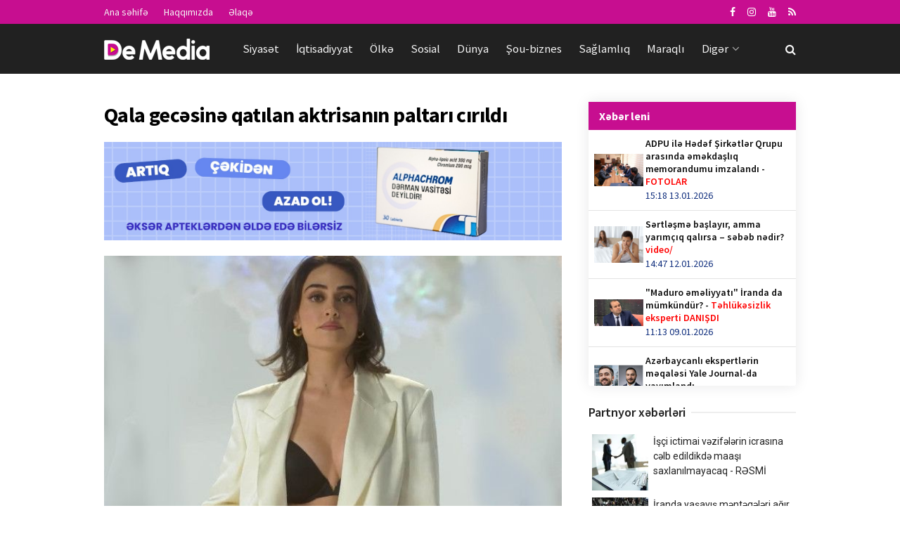

--- FILE ---
content_type: text/html; charset=utf-8
request_url: https://demedia.az/news/special/19892-qala-gecesine-qatilan-aktrisanin-paltari-cirildi
body_size: 16562
content:
<!doctype html>
<!--[if lt IE 7]>
<html class="no-js lt-ie9 lt-ie8 lt-ie7" lang="en-US"> <![endif]-->
<!--[if IE 7]>
<html class="no-js lt-ie9 lt-ie8" lang="en-US"> <![endif]-->
<!--[if IE 8]>
<html class="no-js lt-ie9" lang="en-US"> <![endif]-->
<!--[if IE 9]>
<html class="no-js lt-ie10" lang="en-US"> <![endif]-->
<!--[if gt IE 8]><!-->
<html class="no-js" lang="az" xmlns:fb="http://ogp.me/ns/fb#">
<!--<![endif]-->

<head>
    <base href="https://demedia.az/"/>
    <title>Qala gecəsinə qatılan aktrisanın paltarı cırıldı</title>
    <meta http-equiv="Content-Type" content="text/html; charset=UTF-8"/>
    <meta name='viewport' content='width=device-width, initial-scale=1, user-scalable=yes'/>
    <meta name="copyright" content="© 2018 NetService Azerbaijan | www.netservice.az"/>
    <meta http-equiv="Refresh" content="1800"/>
    <meta name="keywords" content="Qala gecəsinə qatılan aktrisanın paltarı cırıldı">
    <meta name="description" content="Qala gecəsinə qatılan aktrisanın paltarı cırıldı">
    <meta property="og:type" content="article"/>
    <meta property="og:title" content="Qala gecəsinə qatılan aktrisanın paltarı cırıldı"/>
    <meta property="og:description" content="Qala gecəsinə qatılan aktrisanın paltarı cırıldı"/>
    <meta property="og:url" content="https://demedia.az/news/special/19892-qala-gecesine-qatilan-aktrisanin-paltari-cirildi"/>
    <meta property="og:site_name" content="Demedia.az"/>
    <meta property="fb:app_id" content="338640950608933"/>
    <meta property="og:locale" content="az"/>
    <meta property="og:image" content="https://img.demedia.az/news/2023/10/photo_19892.jpg?v=MjAyMy0xMC0yNCAxNzowNDo0Ng=="/>
    <meta property="og:image:secure_url" content="https://img.demedia.az/news/2023/10/photo_19892.jpg?v=MjAyMy0xMC0yNCAxNzowNDo0Ng=="/>
            
    <link rel="shortcut icon" href="images/favicon.ico?v=2"/>
    <link rel="canonical" href="https://demedia.az/news/special/19892-qala-gecesine-qatilan-aktrisanin-paltari-cirildi"/>
    <link rel="shortlink" href="https://demedia.az/news/special/19892-qala-gecesine-qatilan-aktrisanin-paltari-cirildi"/>
    <meta name="theme-color" content="#ffffff">
    <meta name="msapplication-navbutton-color" content="#ffffff">
    <meta name="apple-mobile-web-app-status-bar-style" content="#ffffff">
    <script type="text/javascript">
        var jnews_ajax_url = '';
    </script>
    <link rel="alternate" type="application/rss+xml" title=" &raquo; Feed" href="https://cmn.demedia.az/rss"/>
    <!--[if lte IE 9]>
    <link rel="stylesheet" type="text/css" href="css/vc_lte_ie9.min.css" media="screen"><![endif]-->
    <link rel="stylesheet" href="css/bootstrap.min.css?v=1.0" type="text/css" media="all"/>
    <link rel="stylesheet" href="css/fonts.css" type="text/css" media="all"/>
    <link rel="stylesheet" href="css/main.css?v=1.5" type="text/css" media="all"/>
    <link rel="stylesheet" href="css/responsive.css" type="text/css" media="all"/>
    <!--    <link rel="stylesheet" href="css/frontend.css?v=0.6" type="text/css" media="all" />-->
    <link rel="stylesheet" href="css/owl.carousel.css" type="text/css" media="all"/>
    <link rel="stylesheet" href="css/owl.theme.css?v=2" type="text/css" media="all"/>
    <link rel="stylesheet" href="css/owl.transitions.css" type="text/css" media="all"/>
    <link rel="stylesheet" href="css/custom.css?v=1.5" type="text/css" media="all"/>
    <!--    <link rel="stylesheet" href="css/joverlayslider.css?v=1.0" type="text/css" media="all" />-->

    <script type="text/javascript" src="js/jquery-2.1.4.min.js"></script>
    <script type="text/javascript" src="js/carousel.js?v=5"></script>
    <script type="text/javascript" src="js/owl.carousel.min.js"></script>

    <!--FROM OLD-->
    <script src="js/jquery.mobile.custom.min.js"></script>
    <!--//FROM OLD-->
    <script type="text/javascript" src="js/custom.js?v=2.1"></script>

    <link rel="manifest" href="/manifest.json"/>

    <!-- Global site tag (gtag.js) - Google Analytics -->
    <script async src="https://www.googletagmanager.com/gtag/js?id=G-SBWGKQDQDS"></script>
    <script>
        window.dataLayer = window.dataLayer || [];
        function gtag(){dataLayer.push(arguments);}
        gtag('js', new Date());
        gtag('config', 'G-SBWGKQDQDS');
    </script>
		
	<script>
	window.digitalks=window.digitalks||new function(){var t=this;t._e=[],t._c={},t.config=function(c){var i;t._c=c,t._c.script_id?((i=document.createElement("script")).src="//data.digitalks.az/v1/scripts/"+t._c.script_id+"/track.js?&cb="+Math.random(),i.async=!0,document.head.appendChild(i)):console.error("digitalks: script_id cannot be empty!")};["track","identify"].forEach(function(c){t[c]=function(){t._e.push([c].concat(Array.prototype.slice.call(arguments,0)))}})};

	digitalks.config({
		script_id: "8ad778c1-8c3e-430a-887c-9cedf83bb9de",
		page_url: location.href,
		referrer: document.referrer
	})
	</script>

</head>

<body class="page jnews">
<div class="jeg_ad jeg_ad_top jnews_header_top_ads">
    <div class='ads-wrapper '></div>
</div>
<div class="jeg_viewport">
        <div class="jeg_header_wrapper">
    <div class="jeg_header_instagram_wrapper"></div>
    <div class="jeg_header normal">
        <div class="jeg_topbar jeg_container dark">
            <div class="container">
                <div class="jeg_nav_row">
                    <div class="jeg_nav_col jeg_nav_left jeg_nav_grow">
                        <div class="item_wrap jeg_nav_alignleft">
                            <div class="jeg_nav_item">
                                <ul class="jeg_menu jeg_top_menu">
                                    <li class="menu-item"><a href="/">Ana səhifə</a></li>
                                    <li class="menu-item"><a href="about">Haqqımızda</a></li>
                                    <li class="menu-item"><a href="contact">Əlaqə</a></li>
                                </ul>
                            </div>
                        </div>
                    </div>
                    <div class="jeg_nav_col jeg_nav_center jeg_nav_normal">
                        <div class="item_wrap jeg_nav_aligncenter"></div>
                    </div>
                    <div class="jeg_nav_col jeg_nav_right jeg_nav_normal">
                        <div class="item_wrap jeg_nav_alignright">
                            <div class="jeg_nav_item socials_widget jeg_social_icon_block nobg">
                                <a href="https://www.facebook.com/demedidemeresmi" target='_blank' class="jeg_facebook"><i
                                            class="fa fa-facebook"></i> </a>
                                <a href="https://www.instagram.com/demedia.az" target='_blank' class="jeg_instagram"><i
                                            class="fa fa-instagram"></i> </a>
                                <a href="https://www.youtube.com/channel/UCGV5OTpLL86QwseXYuY4xjA" target='_blank' class="jeg_instagram"><i
                                            class="fa fa-youtube"></i> </a>
                                <a href="https://cmn.demedia.az/rss" target='_blank' class="jeg_rss"><i
                                            class="fa fa-rss"></i> </a>
                            </div>
                        </div>
                    </div>
                </div>
            </div>
        </div>
        <div class="jeg_bottombar jeg_navbar jeg_container jeg_navbar_wrapper jeg_navbar_normal jeg_navbar_dark">
            <div class="container">
                <div class="jeg_nav_row">
                    <div class="jeg_nav_col jeg_nav_left jeg_nav_normal">
                        <div class="item_wrap jeg_nav_alignleft">
                            <div class="jeg_nav_item jeg_logo jeg_desktop_logo">
                                <a href="/" style="padding: 0 0 0 0;"><img src="images/logo.png?v=1"
                                                                           srcset="images/logo.png?v=1 1x, images/logo@2x.png?v=1 2x"
                                                                           alt="Demedia.az"></a>
                            </div>
                            <div class="jeg_nav_item jeg_mainmenu_wrap">
                                <ul class="jeg_menu jeg_main_menu jeg_menu_style_4">

                                    <!--                                    <li class="menu-item current-menu-ancestor"><a href="/">Home</a></li>-->
                                                                            <li class="menu-item jeg_megamenu ">
                                            <a href="news/politics">Siyasət</a></li>
                                                                            <li class="menu-item jeg_megamenu ">
                                            <a href="news/economy">İqtisadiyyat</a></li>
                                                                            <li class="menu-item jeg_megamenu ">
                                            <a href="news/country">Ölkə</a></li>
                                                                            <li class="menu-item jeg_megamenu ">
                                            <a href="news/social">Sosial</a></li>
                                                                            <li class="menu-item jeg_megamenu ">
                                            <a href="news/world">Dünya</a></li>
                                                                            <li class="menu-item jeg_megamenu ">
                                            <a href="news/show">Şou-biznes</a></li>
                                                                            <li class="menu-item jeg_megamenu ">
                                            <a href="news/health">Sağlamlıq</a></li>
                                                                            <li class="menu-item jeg_megamenu ">
                                            <a href="news/interesting">Maraqlı</a></li>
                                                                        <li class="menu-item"><a href="#">Digər</a>
                                        <ul class="sub-menu">
                                                                                            <li class="menu-item"><a
                                                            href="news/sport">İdman</a>
                                                </li>
                                                                                            <li class="menu-item"><a
                                                            href="news/tech">Texnologiya</a>
                                                </li>
                                                                                            <li class="menu-item"><a
                                                            href="news/tourism">Turizm</a>
                                                </li>
                                                                                            <li class="menu-item"><a
                                                            href="news/culture">Mədəniyyət</a>
                                                </li>
                                                                                            <li class="menu-item"><a
                                                            href="news/millitary">Hərbi</a>
                                                </li>
                                                                                            <li class="menu-item"><a
                                                            href="news/sience">Elm</a>
                                                </li>
                                                                                            <li class="menu-item"><a
                                                            href="news/astrology">Astrologiya</a>
                                                </li>
                                                                                            <li class="menu-item"><a
                                                            href="news/articles">Köşə</a>
                                                </li>
                                                                                            <li class="menu-item"><a
                                                            href="news/interview">Müsahibə</a>
                                                </li>
                                                                                            <li class="menu-item"><a
                                                            href="news/project">Layihə</a>
                                                </li>
                                                                                            <li class="menu-item"><a
                                                            href="news/special">Özəl</a>
                                                </li>
                                                                                    </ul>
                                    </li>
                                </ul>
                            </div>
                        </div>
                    </div>
                    <div class="jeg_nav_col jeg_nav_center jeg_nav_normal">
                        <div class="item_wrap jeg_nav_aligncenter"></div>
                    </div>
                    <div class="jeg_nav_col jeg_nav_right jeg_nav_grow">
                        <div class="item_wrap jeg_nav_alignright">
                            <div class="jeg_nav_item jeg_search_wrapper search_icon jeg_search_popup_expand">
                                <a href="#" class="jeg_search_toggle"><i class="fa fa-search"></i></a>
                                <form action="/" method="get" class="jeg_search_form" onsubmit="return false;">
                                    <input name="q" class="jeg_search_input" placeholder="Axtar..." type="text" value=""
                                           autocomplete="off">
                                    <button type="submit" class="jeg_search_button btn"><i class="fa fa-search"></i>
                                    </button>
                                </form>
                            </div>
                        </div>
                    </div>
                </div>
            </div>
        </div>
    </div>
</div>
<div class="jeg_header_sticky">
    <div class="sticky_blankspace"></div>
    <div class="jeg_header normal">
        <div class="jeg_container">
            <div data-mode="fixed"
                 class="jeg_stickybar jeg_navbar jeg_navbar_wrapper jeg_navbar_normal jeg_navbar_dark">
                <div class="container">
                    <div class="jeg_nav_row">
                        <div class="jeg_nav_col jeg_nav_left jeg_nav_grow">
                            <div class="item_wrap jeg_nav_alignleft">
                                <div class="jeg_nav_item jeg_mainmenu_wrap">
                                    <ul class="jeg_menu jeg_main_menu jeg_menu_style_4">
                                                                                    <li class="menu-item jeg_megamenu ">
                                                <a href="news/politics">Siyasət</a></li>
                                                                                    <li class="menu-item jeg_megamenu ">
                                                <a href="news/economy">İqtisadiyyat</a></li>
                                                                                    <li class="menu-item jeg_megamenu ">
                                                <a href="news/country">Ölkə</a></li>
                                                                                    <li class="menu-item jeg_megamenu ">
                                                <a href="news/social">Sosial</a></li>
                                                                                    <li class="menu-item jeg_megamenu ">
                                                <a href="news/world">Dünya</a></li>
                                                                                    <li class="menu-item jeg_megamenu ">
                                                <a href="news/show">Şou-biznes</a></li>
                                                                                    <li class="menu-item jeg_megamenu ">
                                                <a href="news/health">Sağlamlıq</a></li>
                                                                                    <li class="menu-item jeg_megamenu ">
                                                <a href="news/interesting">Maraqlı</a></li>
                                                                                    <li class="menu-item jeg_megamenu ">
                                                <a href="news/sport">İdman</a></li>
                                                                                <li class="menu-item"><a href="#">Digər</a>
                                            <ul class="sub-menu">
                                                                                                    <li class="menu-item ">
                                                        <a href="news/tech">Texnologiya</a></li>
                                                                                                    <li class="menu-item ">
                                                        <a href="news/tourism">Turizm</a></li>
                                                                                                    <li class="menu-item ">
                                                        <a href="news/culture">Mədəniyyət</a></li>
                                                                                                    <li class="menu-item ">
                                                        <a href="news/millitary">Hərbi</a></li>
                                                                                                    <li class="menu-item ">
                                                        <a href="news/sience">Elm</a></li>
                                                                                                    <li class="menu-item ">
                                                        <a href="news/astrology">Astrologiya</a></li>
                                                                                                    <li class="menu-item ">
                                                        <a href="news/articles">Köşə</a></li>
                                                                                                    <li class="menu-item ">
                                                        <a href="news/interview">Müsahibə</a></li>
                                                                                                    <li class="menu-item ">
                                                        <a href="news/project">Layihə</a></li>
                                                                                                    <li class="menu-item __current-menu-item">
                                                        <a href="news/special">Özəl</a></li>
                                                                                            </ul>
                                        </li>
                                    </ul>
                                </div>
                            </div>
                        </div>
                        <div class="jeg_nav_col jeg_nav_center jeg_nav_normal">
                            <div class="item_wrap jeg_nav_aligncenter"></div>
                        </div>
                        <div class="jeg_nav_col jeg_nav_right jeg_nav_normal">
                            <div class="item_wrap jeg_nav_alignright">
                                <div class="jeg_nav_item socials_widget jeg_social_icon_block nobg">
                                    <a href="https://www.facebook.com/demedidemeresmi" target='_blank' class="jeg_facebook"><i
                                                class="fa fa-facebook"></i> </a>
                                    <a href="https://www.instagram.com/demedia.az" target='_blank' class="jeg_instagram"><i
                                                class="fa fa-instagram"></i> </a>
                                    <a href="https://cmn.demedia.az/rss" target='_blank' class="jeg_rss"><i
                                                class="fa fa-rss"></i> </a>
                                </div>
                                <div class="jeg_separator separator4"></div>
                                <div class="jeg_nav_item jeg_search_wrapper search_icon jeg_search_popup_expand"><a
                                            href="#" class="jeg_search_toggle"><i class="fa fa-search"></i></a>
                                    <form action="/" method="get" class="jeg_search_form" onsubmit="return false">
                                        <input name="q" class="jeg_search_input" placeholder="Axtar..." type="text"
                                               value="" autocomplete="off">
                                        <button type="button" class="jeg_search_button btn"><i class="fa fa-search"></i>
                                        </button>
                                    </form>
                                </div>
                            </div>
                        </div>
                    </div>
                </div>
            </div>
        </div>
    </div>
</div>
<div class="jeg_navbar_mobile_wrapper">
    <div class="jeg_navbar_mobile" data-mode="scroll">
                <div class="jeg_mobile_bottombar jeg_mobile_midbar jeg_container dark">
            <div class="container">
                <div class="jeg_nav_row">
                    <div class="jeg_nav_col jeg_nav_left jeg_nav_normal">
                        <div class="item_wrap jeg_nav_alignleft">
                            <div class="jeg_nav_item"><a href="#" class="toggle_btn jeg_mobile_toggle"><i
                                            class="fa fa-bars"></i></a></div>
                        </div>
                    </div>
                    <div class="jeg_nav_col jeg_nav_center jeg_nav_grow">
                        <div class="item_wrap jeg_nav_aligncenter">
                            <div class="jeg_nav_item jeg_mobile_logo">
                                <a href="/"><img src="images/logo.png?v=1"
                                                 srcset="images/logo.png?v=1 1x, images/logo@2x.png?v=1 2x"
                                                 alt="Demedia.az"></a>
                            </div>
                        </div>
                    </div>
                    <div class="jeg_nav_col jeg_nav_right jeg_nav_normal">
                        <div class="item_wrap jeg_nav_alignright">
                            <div class="jeg_nav_item jeg_search_wrapper jeg_search_popup_expand"><a href="#"
                                                                                                    class="jeg_search_toggle"><i
                                            class="fa fa-search"></i></a>
                                <form action="/" method="get" class="jeg_search_form" onsubmit="return false;">
                                    <input name="q" class="jeg_search_input" placeholder="Axtar..." type="text" value=""
                                           autocomplete="off">
                                    <button type="submit" class="jeg_search_button btn"><i class="fa fa-search"></i>
                                    </button>
                                </form>
                            </div>
                        </div>
                    </div>
                </div>
            </div>
        </div>
    </div>
    <div class="sticky_blankspace" style="height: 60px;"></div>
</div>


    <div class="jeg_main">
    <div class="jeg_container">
        <div class="jeg_content">
            <!--<div class="jeg_vc_content"> </div>-->

            <div class="container">
                                    <div class="row">
                        <div class="jeg_main_content col-md-8 col-xs-12">
                            <style>

    .radius {
        position: relative;
        border-radius: 3px;
        -moz-border-radius: 3px;
        -webkit-border-radius: 3px;
    }

    /*============================================================================*\
       + Page
    /*============================================================================*/

    .puerto-box {
        background-color: #FFF;
        padding: 24px;
        border: 1px solid #E7E7E7;
    }

    .puerto-box .puerto-footer {
        padding-top: 15px;
    }

    .puerto-body h3.title {
        margin: 0 0 24px;
    }


    /*============================================================================*\
       + Page: Poll
    /*============================================================================*/

    .poll-page .puerto-box {
        padding: 0;
    }

    .poll-page .puerto-box .d-table {
        height: 68px;
    }

    /* Footer */
    .poll-page .puerto-box .puerto-footer {
        border-top: 1px solid #F7F7F7;
        margin-top: 15px;
        padding-top: 12px;
    }

    /* Thumb */
    .poll-thumb {
        overflow: hidden;
        float: left;
        width: 52px;
        height: 52px;
        margin-right: 12px;
    }

    .poll-thumb img {
        width: 100%;
        min-height: 52px;
    }


    /*============================================================================*\
       + Progress Bars
    /*============================================================================*/

    .puerto-bars {
        position: relative;
        padding-bottom: 0px;
        margin-bottom: 15px;
    }

    .puerto-bars div {
        margin-bottom: 15px;
        background: #e9e5e2;
        height: 38px;
    }

    .puerto-bars div h3 {
        position: relative;
        top: -8px;
        left: 6px;
        padding: 2px 10px;
        font-size: 15px;
        font-weight: normal;
        color: #FFF;
        background: rgba(0, 0, 0, 0.33);
        display: inline-block;
    }

    .puerto-bars div small {
        position: relative;
        top: -9px;
        left: 0px;
        padding: 3px 10px;
        font-size: 14px;
        color: #FFF;
        text-shadow: 2px 2px 4px rgba(0,0,0,0.6);
    }

    .puerto-bars div span {
        height: 38px;
        position: absolute;
    }

    .puerto-bars div button {
        border: 0;
        background: #000;
        padding: 0 10px;
        position: absolute;
        right: 3px;
        top: 6px;
        border-radius: 4px;
        height: 26px;
        line-height: 26px;
    }

    .puerto-bars div button:hover {
        background: #d90707;
    }

    /* ==========================================================================
       PAGES styles
       ========================================================================== */


    /* Color 4 */
    #bar-color-menu #ui-id-4,
    .clr-4,
    .color-4 .bar,
    .color-4 input[type=submit],
    .color-4 button{
        background-color: #d90707;
    }

    .color-4 .prt-group p i {
        color: #d90707;
    }

    /* End Color 4 */

    #voteResult {
        position: fixed;
        top: 40%;
        left: 40%;
        width: 300px;
        padding: 10px 20px;
        background: #d14641;
        color: #fff;
        text-align: center;
        right: 50%;
        z-index: 999999;
        border-radius: 10px;
        display: none;
        -webkit-box-shadow: 6px 6px 5px 0px rgba(50, 50, 50, 0.75);
        -moz-box-shadow: 6px 6px 5px 0px rgba(50, 50, 50, 0.75);
        box-shadow: 6px 6px 5px 0px rgba(50, 50, 50, 0.75);
        border: 1px solid #fff;
        font-weight: bold;
    }

</style>

<script type="text/javascript">
    $(function () {

        $(document).on('click', '.vote', function () {
            var news_id = $(this).attr('data-news-id');
            var poll_id = $(this).attr('data-poll-id');
            var answer_id = $(this).attr('data-answer-id');
            var dataString = 'action=poll&news_id=' + news_id + '&poll_id=' + poll_id + '&answer_id=' + answer_id;
            var parent = $(this);

            $.ajax({
                type: "POST",
                url: "ajax.php",
                data: dataString,
                cache: false,

                success: function (result) {
                    var json = $.parseJSON(result);
                    if (json.is_voted == '1') {
                        //alert('Siz artıq səs vermisiniz');
                        $('#voteResult').html('Siz artıq səs vermisiniz').show().delay(1000).fadeOut('slow');
                    } else {
                        parent.fadeIn(200).addClass('active');
                        //$('#res' + id).html(json.vote_count + ' səs');
                        $('#voteResult').html('Səsiniz qəbul olundu. Təşəkkür edirik!').show().delay(1000).fadeOut('slow');
                        $('.poll-area').html(json.content);
                    }
                }
            });
            return false;
        });
    });

</script>
<style>
    #ajax-load-more .alm-btn-wrap .loadmore{
        font-size: 18px;
        font-weight: 700;
        border-radius: 0;
        text-align: center;
        text-transform: uppercase;
        color: #000;
        text-decoration: none;
        padding: 15px;
        transition: .2s ease;
        background: 0 0;
        border: none;
        display: block;
        width: 100%;
        outline: none!important;
        cursor: pointer!important;
        background: #ccc;
    }
</style>
<div class="jeg_share_top_container"></div>
<div id="ajax-load-more" class="ajax-load-more-wrap default alm-layouts" data-id="redaktor2019" data-alm-id="" data-canonical-url="https://demedia.az/news/special/19892-qala-gecesine-qatilan-aktrisanin-paltari-cirildi" data-slug="" data-post-id="19892" data-localized="ajax_load_more_redaktor2019_vars">
    <div aria-live="polite" class="alm-listing alm-ajax archive-list-ajax" data-single-post="true" data-single-post-id="19892" data-single-post-order="previous" data-single-post-taxonomy="22" data-single-post-title-template="{post-title} - {site-title}" data-single-post-site-title="" data-single-post-site-tagline="tag1, tag2, tag3" data-single-post-scroll="false" data-single-post-scrolltop="30" data-single-post-controls="1" data-single-post-pageview="true" data-container-type="div" data-repeater="default" data-theme-repeater="special" data-post-type="post" data-order="DESC" data-orderby="date" data-offset="0" data-posts-per-page="1" data-scroll="true" data-scroll-distance="100" data-max-pages="0" data-pause-override="false" data-pause="false" data-button-label="NÖVBƏTİ XƏBƏR" data-button-loading-label="YÜKLƏNİR..." data-transition="fade" data-images-loaded="false">
        <div class="alm-reveal alm-single-post post-19892" data-url="https://demedia.az/news/special/19892-qala-gecesine-qatilan-aktrisanin-paltari-cirildi" data-title="Qala gecəsinə qatılan aktrisanın paltarı cırıldı" data-id="19892" data-page="0">
            
<!-- Global site tag (gtag.js) - Google Analytics -->
<script async src="https://www.googletagmanager.com/gtag/js?id=G-SBWGKQDQDS"></script>
<script>
  window.dataLayer = window.dataLayer || [];
  function gtag(){dataLayer.push(arguments);}
  gtag('js', new Date());

  gtag('config', 'G-SBWGKQDQDS');
</script>
<script>
window.digitalks=window.digitalks||new function(){var t=this;t._e=[],t._c={},t.config=function(c){var i;t._c=c,t._c.script_id?((i=document.createElement("script")).src="//data.digitalks.az/v1/scripts/"+t._c.script_id+"/track.js?&cb="+Math.random(),i.async=!0,document.head.appendChild(i)):console.error("digitalks: script_id cannot be empty!")};["track","identify"].forEach(function(c){t[c]=function(){t._e.push([c].concat(Array.prototype.slice.call(arguments,0)))}})};

digitalks.config({
	script_id: "8ad778c1-8c3e-430a-887c-9cedf83bb9de",
	page_url: location.href,
	referrer: document.referrer
})
</script>
    <div class="entry-content">
        <div class="content-inner "><h1>Qala gecəsinə qatılan aktrisanın paltarı cırıldı</h1>

<img src="/adv/alphachrom.jpeg" />
<br/>
<br/>

            <figure class="wp-caption">
                <img class="size-full" src="https://img.demedia.az/news/2023/10/photo_19892.jpg?v=MjAyMy0xMC0yNCAxNzowNDo0Ng==" width="750" height="536" srcset="https://img.demedia.az/news/2023/10/photo_19892.jpg?v=MjAyMy0xMC0yNCAxNzowNDo0Ng== 750w, https://img.demedia.az/news/2023/10/photo_19892.jpg?v=MjAyMy0xMC0yNCAxNzowNDo0Ng== 120w, https://img.demedia.az/news/2023/10/photo_19892.jpg?v=MjAyMy0xMC0yNCAxNzowNDo0Ng== 350w" sizes="(max-width: 750px) 100vw, 750px" style="width: 100%" />
            </figure>
            <div class="news-meta">
                <div class="row">
                    <div class="col-lg-6 col-xs-4">
                        <a href="news/special">Özəl</a>
                    </div>
                    <div class="col-lg-6 col-xs-8" style="text-align: right">
                        <i class="fa fa-calendar"></i>&nbsp;12:00 24.10.2023
                        &nbsp;&nbsp;
                        <i class="fa fa-eye"></i>&nbsp;7077
                    </div>
                </div>
            </div><p><strong>Baş rollarda Aras Bulut İynemli, Songül Öden, Mehmet Günsür, Sarp Akkaya və Esra Bilgiçin yer aldığı Atatürk filminin dünən axşam saatlarında qala gecəsi keçirilib.</strong></p>

<p><a href="https://demedia.az/" target="_blank"><a href="//demedia.az/" target="_blank">Demedia.az</a></a> xəbər verir ki, Qalaya qara uzun quyruqlu libası ilə qatılan Bilgiç qırmızı xalçada kiminsə ayağını basması nəticəsində çətin anlar yaşayıb.</p>

<p>Gözəl aktrisa Esra Bilgiç qalaya qara uzun yarığı və quyruğu ilə qatılıb. - detallı kəmərli paltar. Qırmızı xalçaya libası ilə çıxan aktrisa bədbəxt hadisə ilə üzləşib. Aktyorun arxasınca gedən şəxs özü də bilmədən Bilgiçin paltarını ayağına basaraq cırıb. Baş verənlərə təəccüblənən aktyor heç bir əhəmiyyət vermədən yoluna davam edib.</p>

<p><strong>Bahadur / <a href="https://demedia.az/" target="_blank"><a href="//demedia.az/" target="_blank">Demedia.az</a></a></strong></p>
<div class="jeg_share_bottom_container"></div>
        </div>
    </div>
    
                <!-- Go to www.addthis.com/dashboard to customize your tools -->
                <div class="addthis_sharing_toolbox"></div>
                <br/><br/><br/>
            
            <!--<div class="jeg_ad jeg_article jnews_content_top_ads">
                <div class='ads-wrapper '>
                </div>
            </div>-->

            
        </div>
    </div>

    <div class="alm-btn-wrap" style="visibility: hidden;">
        <button class="alm-load-more-btn more loadmore" rel="next">NÖVBƏTİ XƏBƏR</button>
    </div>
</div>

<script type="0df0e057df136829d43be33a-text/javascript">
/*
<![CDATA[ */
var mystickyside_name = {"mystickyside_string":".jeg_sidebar","mystickyside_content_string":".jeg_main_content","mystickyside_margin_top_string":"90","mystickyside_margin_bot_string":"0","mystickyside_update_sidebar_height_string":"","mystickyside_min_width_string":"0"};
/* ]]> */

</script>
<script type="0df0e057df136829d43be33a-text/javascript" src='js/sticky.js'></script>
<script type="0df0e057df136829d43be33a-text/javascript">
/*
<![CDATA[ */
var alm_localize = {"ajaxurl":"ajax-more.php","restapi":{"active":false,"url":"","namespace":"ajaxloadmore"},"alm_nonce":"c218d5a697","pluginurl":"ajax1.php","scrolltop":"true","speed":"250","results_text":"Displaying page {num} of {total}.","no_results_text":"No results found."};
var ajax_load_more_redaktor2019_vars = {"id":"redaktor2019"};
/* ]]> */

</script>
<script type="0df0e057df136829d43be33a-text/javascript" src='js/ajax-load-more.min.js'></script>
<script type="0df0e057df136829d43be33a-text/javascript" src='js/alm-single-posts.min.js'></script>
<script src="js/rocket-loader.min.js" data-cf-settings="0df0e057df136829d43be33a-|49" defer=""></script>                        </div>
                        <div class="jeg_sidebar left __jeg_sticky_sidebar col-sm-4 hidden-xs">
                            
    <div class="lentblock">
        <div class="block-heading">
            <h4>Xəbər leni</h4>
        </div>
        <div class="lentblock-body">

                            <a href="news/country/30134-adpu-ile-hedef-sirketler-qrupu-arasinda-emekdasliq-memorandumu-imzalandi">
                    <div class="row">
                        <div class="col-md-3 lentblock-left">
                            <img width="70" height="50" src="images/empty.png" class="lazyload"
                                 alt="ADPU ilə Hədəf Şirkətlər Qrupu arasında əməkdaşlıq  memorandumu imzalandı -  FOTOLAR" data-src="https://img.demedia.az/news/2026/01/photo_30134.jpg"
                                 data-sizes="auto"
                                 data-srcset="https://img.demedia.az/news/2026/01/photo_30134.jpg 120w, https://img.demedia.az/news/2026/01/photo_30134.jpg 350w, https://img.demedia.az/news/2026/01/photo_30134.jpg 750w, https://img.demedia.az/news/2026/01/photo_30134.jpg 1140w"
                                 data-expand="700">
                        </div>
                        <div class="col-md-9">
                            <div class="lentblock-right">
                                <p>ADPU ilə Hədəf Şirkətlər Qrupu arasında əməkdaşlıq  memorandumu imzalandı -  <font color='red'>FOTOLAR</font></p>
                                <!--<div class="play-camera">-->
                                <!--<span><i class="fa fa-camera" aria-hidden="true"></i></span>-->
                                <!--</div>-->
                                <span>15:18 13.01.2026</span>
                            </div>
                        </div>
                    </div>
                </a>
                            <a href="news/special/30133-sertlesme-baslayir-amma-yarimciq-qalirsa-sebeb-nedir">
                    <div class="row">
                        <div class="col-md-3 lentblock-left">
                            <img width="70" height="50" src="images/empty.png" class="lazyload"
                                 alt="Sərtləşmə başlayır, amma yarımçıq qalırsa – səbəb nədir? video/" data-src="https://img.demedia.az/news/2026/01/photo_30133.jpg"
                                 data-sizes="auto"
                                 data-srcset="https://img.demedia.az/news/2026/01/photo_30133.jpg 120w, https://img.demedia.az/news/2026/01/photo_30133.jpg 350w, https://img.demedia.az/news/2026/01/photo_30133.jpg 750w, https://img.demedia.az/news/2026/01/photo_30133.jpg 1140w"
                                 data-expand="700">
                        </div>
                        <div class="col-md-9">
                            <div class="lentblock-right">
                                <p>Sərtləşmə başlayır, amma yarımçıq qalırsa – səbəb nədir? <font color='red'>video/</font></p>
                                <!--<div class="play-camera">-->
                                <!--<span><i class="fa fa-camera" aria-hidden="true"></i></span>-->
                                <!--</div>-->
                                <span>14:47 12.01.2026</span>
                            </div>
                        </div>
                    </div>
                </a>
                            <a href="news/politics/30132-maduro-emeliyyati-iranda-da-mumkundur">
                    <div class="row">
                        <div class="col-md-3 lentblock-left">
                            <img width="70" height="50" src="images/empty.png" class="lazyload"
                                 alt="&quot;Maduro əməliyyatı&quot; İranda da mümkündür? -  Təhlükəsizlik eksperti DANIŞDI" data-src="https://img.demedia.az/news/2026/01/photo_30132.png?v=MjAyNi0wMS0wOSAxMToxNTozMQ=="
                                 data-sizes="auto"
                                 data-srcset="https://img.demedia.az/news/2026/01/photo_30132.png?v=MjAyNi0wMS0wOSAxMToxNTozMQ== 120w, https://img.demedia.az/news/2026/01/photo_30132.png?v=MjAyNi0wMS0wOSAxMToxNTozMQ== 350w, https://img.demedia.az/news/2026/01/photo_30132.png?v=MjAyNi0wMS0wOSAxMToxNTozMQ== 750w, https://img.demedia.az/news/2026/01/photo_30132.png?v=MjAyNi0wMS0wOSAxMToxNTozMQ== 1140w"
                                 data-expand="700">
                        </div>
                        <div class="col-md-9">
                            <div class="lentblock-right">
                                <p>"Maduro əməliyyatı" İranda da mümkündür? -  <font color='red'>Təhlükəsizlik eksperti DANIŞDI</font></p>
                                <!--<div class="play-camera">-->
                                <!--<span><i class="fa fa-camera" aria-hidden="true"></i></span>-->
                                <!--</div>-->
                                <span>11:13 09.01.2026</span>
                            </div>
                        </div>
                    </div>
                </a>
                            <a href="news/country/30131-azerbaycanli-ekspertlerin-meqalesi-yale-journal-da-yayimlandi">
                    <div class="row">
                        <div class="col-md-3 lentblock-left">
                            <img width="70" height="50" src="images/empty.png" class="lazyload"
                                 alt="Azərbaycanlı ekspertlərin məqaləsi Yale Journal-da yayımlandı" data-src="https://img.demedia.az/news/2026/01/photo_30131.jpg"
                                 data-sizes="auto"
                                 data-srcset="https://img.demedia.az/news/2026/01/photo_30131.jpg 120w, https://img.demedia.az/news/2026/01/photo_30131.jpg 350w, https://img.demedia.az/news/2026/01/photo_30131.jpg 750w, https://img.demedia.az/news/2026/01/photo_30131.jpg 1140w"
                                 data-expand="700">
                        </div>
                        <div class="col-md-9">
                            <div class="lentblock-right">
                                <p>Azərbaycanlı ekspertlərin məqaləsi Yale Journal-da yayımlandı</p>
                                <!--<div class="play-camera">-->
                                <!--<span><i class="fa fa-camera" aria-hidden="true"></i></span>-->
                                <!--</div>-->
                                <span>16:32 07.01.2026</span>
                            </div>
                        </div>
                    </div>
                </a>
                            <a href="news/special/30130-serebral-iflic-olan-usaginiz-varsa-izleyin">
                    <div class="row">
                        <div class="col-md-3 lentblock-left">
                            <img width="70" height="50" src="images/empty.png" class="lazyload"
                                 alt="SEREBRAL İFLİC olan uşağınız varsa, İZLƏYİN! video/" data-src="https://img.demedia.az/news/2026/01/photo_30130.jpg"
                                 data-sizes="auto"
                                 data-srcset="https://img.demedia.az/news/2026/01/photo_30130.jpg 120w, https://img.demedia.az/news/2026/01/photo_30130.jpg 350w, https://img.demedia.az/news/2026/01/photo_30130.jpg 750w, https://img.demedia.az/news/2026/01/photo_30130.jpg 1140w"
                                 data-expand="700">
                        </div>
                        <div class="col-md-9">
                            <div class="lentblock-right">
                                <p>SEREBRAL İFLİC olan uşağınız varsa, İZLƏYİN! <font color='red'>video/</font></p>
                                <!--<div class="play-camera">-->
                                <!--<span><i class="fa fa-camera" aria-hidden="true"></i></span>-->
                                <!--</div>-->
                                <span>16:12 06.01.2026</span>
                            </div>
                        </div>
                    </div>
                </a>
                            <a href="news/special/30129-bu-virusdan-xeberdar-olun-hpv-nedir-ve-nece-yayilir">
                    <div class="row">
                        <div class="col-md-3 lentblock-left">
                            <img width="70" height="50" src="images/empty.png" class="lazyload"
                                 alt="Bu virusdan xəbərdar olun: HPV nədir və necə yayılır? video/" data-src="https://img.demedia.az/news/2025/12/photo_30129.jpg"
                                 data-sizes="auto"
                                 data-srcset="https://img.demedia.az/news/2025/12/photo_30129.jpg 120w, https://img.demedia.az/news/2025/12/photo_30129.jpg 350w, https://img.demedia.az/news/2025/12/photo_30129.jpg 750w, https://img.demedia.az/news/2025/12/photo_30129.jpg 1140w"
                                 data-expand="700">
                        </div>
                        <div class="col-md-9">
                            <div class="lentblock-right">
                                <p>Bu virusdan xəbərdar olun: HPV nədir və necə yayılır? <font color='red'>video/</font></p>
                                <!--<div class="play-camera">-->
                                <!--<span><i class="fa fa-camera" aria-hidden="true"></i></span>-->
                                <!--</div>-->
                                <span>15:09 15.12.2025</span>
                            </div>
                        </div>
                    </div>
                </a>
                            <a href="news/country/30128-bakida-iii-tehsil-menecerleri-forumu-kecirilecek">
                    <div class="row">
                        <div class="col-md-3 lentblock-left">
                            <img width="70" height="50" src="images/empty.png" class="lazyload"
                                 alt="Bakıda III Təhsil Menecerləri Forumu keçiriləcək  " data-src="https://img.demedia.az/news/2025/12/photo_30128.jpg"
                                 data-sizes="auto"
                                 data-srcset="https://img.demedia.az/news/2025/12/photo_30128.jpg 120w, https://img.demedia.az/news/2025/12/photo_30128.jpg 350w, https://img.demedia.az/news/2025/12/photo_30128.jpg 750w, https://img.demedia.az/news/2025/12/photo_30128.jpg 1140w"
                                 data-expand="700">
                        </div>
                        <div class="col-md-9">
                            <div class="lentblock-right">
                                <p>Bakıda III Təhsil Menecerləri Forumu keçiriləcək  </p>
                                <!--<div class="play-camera">-->
                                <!--<span><i class="fa fa-camera" aria-hidden="true"></i></span>-->
                                <!--</div>-->
                                <span>12:56 15.12.2025</span>
                            </div>
                        </div>
                    </div>
                </a>
                            <a href="news/country/30127-bakida-turan-balabilge-akademiyasi-tesis-olunub-foto">
                    <div class="row">
                        <div class="col-md-3 lentblock-left">
                            <img width="70" height="50" src="images/empty.png" class="lazyload"
                                 alt="Bakıda “Turan Balabilgə Akademiyası” təsis olunub - FOTO" data-src="https://img.demedia.az/news/2025/12/photo_30127.jpg"
                                 data-sizes="auto"
                                 data-srcset="https://img.demedia.az/news/2025/12/photo_30127.jpg 120w, https://img.demedia.az/news/2025/12/photo_30127.jpg 350w, https://img.demedia.az/news/2025/12/photo_30127.jpg 750w, https://img.demedia.az/news/2025/12/photo_30127.jpg 1140w"
                                 data-expand="700">
                        </div>
                        <div class="col-md-9">
                            <div class="lentblock-right">
                                <p>Bakıda “Turan Balabilgə Akademiyası” təsis olunub - FOTO</p>
                                <!--<div class="play-camera">-->
                                <!--<span><i class="fa fa-camera" aria-hidden="true"></i></span>-->
                                <!--</div>-->
                                <span>18:29 08.12.2025</span>
                            </div>
                        </div>
                    </div>
                </a>
                            <a href="news/special/30126-hidronefroz-usaqlarda-en-cox-rast-gelinen-boyrek-problemi">
                    <div class="row">
                        <div class="col-md-3 lentblock-left">
                            <img width="70" height="50" src="images/empty.png" class="lazyload"
                                 alt="Hidronefroz – uşaqlarda ən çox rast gəlinən böyrək problemi video/" data-src="https://img.demedia.az/news/2025/12/photo_30126.jpg"
                                 data-sizes="auto"
                                 data-srcset="https://img.demedia.az/news/2025/12/photo_30126.jpg 120w, https://img.demedia.az/news/2025/12/photo_30126.jpg 350w, https://img.demedia.az/news/2025/12/photo_30126.jpg 750w, https://img.demedia.az/news/2025/12/photo_30126.jpg 1140w"
                                 data-expand="700">
                        </div>
                        <div class="col-md-9">
                            <div class="lentblock-right">
                                <p>Hidronefroz – uşaqlarda ən çox rast gəlinən böyrək problemi <font color='red'>video/</font></p>
                                <!--<div class="play-camera">-->
                                <!--<span><i class="fa fa-camera" aria-hidden="true"></i></span>-->
                                <!--</div>-->
                                <span>13:01 08.12.2025</span>
                            </div>
                        </div>
                    </div>
                </a>
                            <a href="news/special/30125-tese-ve-mikrotese-nedir">
                    <div class="row">
                        <div class="col-md-3 lentblock-left">
                            <img width="70" height="50" src="images/empty.png" class="lazyload"
                                 alt="Tese və mikrotese nədir? video/" data-src="https://img.demedia.az/news/2025/12/photo_30125.jpg"
                                 data-sizes="auto"
                                 data-srcset="https://img.demedia.az/news/2025/12/photo_30125.jpg 120w, https://img.demedia.az/news/2025/12/photo_30125.jpg 350w, https://img.demedia.az/news/2025/12/photo_30125.jpg 750w, https://img.demedia.az/news/2025/12/photo_30125.jpg 1140w"
                                 data-expand="700">
                        </div>
                        <div class="col-md-9">
                            <div class="lentblock-right">
                                <p>Tese və mikrotese nədir? <font color='red'>video/</font></p>
                                <!--<div class="play-camera">-->
                                <!--<span><i class="fa fa-camera" aria-hidden="true"></i></span>-->
                                <!--</div>-->
                                <span>16:06 01.12.2025</span>
                            </div>
                        </div>
                    </div>
                </a>
                            <a href="news/country/30124-balakenin-yeni-icra-bascisinin-ilk-isi">
                    <div class="row">
                        <div class="col-md-3 lentblock-left">
                            <img width="70" height="50" src="images/empty.png" class="lazyload"
                                 alt="Balakənin yeni icra başçısının ilk işi -  Rayonun loqosunu təsis edir" data-src="https://img.demedia.az/news/2025/11/photo_30124.jpg?v=MjAyNS0xMS0yOCAxNjoyMzo1NA=="
                                 data-sizes="auto"
                                 data-srcset="https://img.demedia.az/news/2025/11/photo_30124.jpg?v=MjAyNS0xMS0yOCAxNjoyMzo1NA== 120w, https://img.demedia.az/news/2025/11/photo_30124.jpg?v=MjAyNS0xMS0yOCAxNjoyMzo1NA== 350w, https://img.demedia.az/news/2025/11/photo_30124.jpg?v=MjAyNS0xMS0yOCAxNjoyMzo1NA== 750w, https://img.demedia.az/news/2025/11/photo_30124.jpg?v=MjAyNS0xMS0yOCAxNjoyMzo1NA== 1140w"
                                 data-expand="700">
                        </div>
                        <div class="col-md-9">
                            <div class="lentblock-right">
                                <p>Balakənin yeni icra başçısının ilk işi -  <font color='red'>Rayonun loqosunu təsis edir</font></p>
                                <!--<div class="play-camera">-->
                                <!--<span><i class="fa fa-camera" aria-hidden="true"></i></span>-->
                                <!--</div>-->
                                <span>16:18 28.11.2025</span>
                            </div>
                        </div>
                    </div>
                </a>
                            <a href="news/special/30123-sidikde-yanma-agri-narahatliq-prostat-xeberdarligi-ola-biler">
                    <div class="row">
                        <div class="col-md-3 lentblock-left">
                            <img width="70" height="50" src="images/empty.png" class="lazyload"
                                 alt="Sidikdə yanma, ağrı, narahatlıq – prostat xəbərdarlığı ola bilər? video/" data-src="https://img.demedia.az/news/2025/11/photo_30123.jpg"
                                 data-sizes="auto"
                                 data-srcset="https://img.demedia.az/news/2025/11/photo_30123.jpg 120w, https://img.demedia.az/news/2025/11/photo_30123.jpg 350w, https://img.demedia.az/news/2025/11/photo_30123.jpg 750w, https://img.demedia.az/news/2025/11/photo_30123.jpg 1140w"
                                 data-expand="700">
                        </div>
                        <div class="col-md-9">
                            <div class="lentblock-right">
                                <p>Sidikdə yanma, ağrı, narahatlıq – prostat xəbərdarlığı ola bilər? <font color='red'>video/</font></p>
                                <!--<div class="play-camera">-->
                                <!--<span><i class="fa fa-camera" aria-hidden="true"></i></span>-->
                                <!--</div>-->
                                <span>15:24 24.11.2025</span>
                            </div>
                        </div>
                    </div>
                </a>
                            <a href="news/special/30122-epilepsiyanin-en-cetin-formalarindan-biri-alin-payi-epilepsiyasi">
                    <div class="row">
                        <div class="col-md-3 lentblock-left">
                            <img width="70" height="50" src="images/empty.png" class="lazyload"
                                 alt="Epilepsiyanın ən çətin formalarından biri – alın payı epilepsiyası video/" data-src="https://img.demedia.az/news/2025/11/photo_30122.jpg"
                                 data-sizes="auto"
                                 data-srcset="https://img.demedia.az/news/2025/11/photo_30122.jpg 120w, https://img.demedia.az/news/2025/11/photo_30122.jpg 350w, https://img.demedia.az/news/2025/11/photo_30122.jpg 750w, https://img.demedia.az/news/2025/11/photo_30122.jpg 1140w"
                                 data-expand="700">
                        </div>
                        <div class="col-md-9">
                            <div class="lentblock-right">
                                <p>Epilepsiyanın ən çətin formalarından biri – alın payı epilepsiyası <font color='red'>video/</font></p>
                                <!--<div class="play-camera">-->
                                <!--<span><i class="fa fa-camera" aria-hidden="true"></i></span>-->
                                <!--</div>-->
                                <span>16:00 17.11.2025</span>
                            </div>
                        </div>
                    </div>
                </a>
                            <a href="news/country/30121-sabiq-memurun-vekili-saiq-mirzeyevden-mehdiyev-ve-diger-yazilanlarla-bagli-aciqlama">
                    <div class="row">
                        <div class="col-md-3 lentblock-left">
                            <img width="70" height="50" src="images/empty.png" class="lazyload"
                                 alt="Sabiq məmurun vəkili Şaiq Mirzəyevdən Mehdiyev və digər yazılanlarla bağlı AÇIQLAMA" data-src="https://img.demedia.az/news/2025/11/photo_30121.png"
                                 data-sizes="auto"
                                 data-srcset="https://img.demedia.az/news/2025/11/photo_30121.png 120w, https://img.demedia.az/news/2025/11/photo_30121.png 350w, https://img.demedia.az/news/2025/11/photo_30121.png 750w, https://img.demedia.az/news/2025/11/photo_30121.png 1140w"
                                 data-expand="700">
                        </div>
                        <div class="col-md-9">
                            <div class="lentblock-right">
                                <p>Sabiq məmurun vəkili Şaiq Mirzəyevdən Mehdiyev və digər yazılanlarla bağlı AÇIQLAMA</p>
                                <!--<div class="play-camera">-->
                                <!--<span><i class="fa fa-camera" aria-hidden="true"></i></span>-->
                                <!--</div>-->
                                <span>16:19 10.11.2025</span>
                            </div>
                        </div>
                    </div>
                </a>
                            <a href="news/special/30120-hamilelikden-qoruyan-implant-diqqetsizlik-heyati-risk-yarada-biler">
                    <div class="row">
                        <div class="col-md-3 lentblock-left">
                            <img width="70" height="50" src="images/empty.png" class="lazyload"
                                 alt="Hamiləlikdən qoruyan implant – diqqətsizlik həyati risk yarada bilər! video/" data-src="https://img.demedia.az/news/2025/11/photo_30120.jpg"
                                 data-sizes="auto"
                                 data-srcset="https://img.demedia.az/news/2025/11/photo_30120.jpg 120w, https://img.demedia.az/news/2025/11/photo_30120.jpg 350w, https://img.demedia.az/news/2025/11/photo_30120.jpg 750w, https://img.demedia.az/news/2025/11/photo_30120.jpg 1140w"
                                 data-expand="700">
                        </div>
                        <div class="col-md-9">
                            <div class="lentblock-right">
                                <p>Hamiləlikdən qoruyan implant – diqqətsizlik həyati risk yarada bilər! <font color='red'>video/</font></p>
                                <!--<div class="play-camera">-->
                                <!--<span><i class="fa fa-camera" aria-hidden="true"></i></span>-->
                                <!--</div>-->
                                <span>13:42 03.11.2025</span>
                            </div>
                        </div>
                    </div>
                </a>
                            <a href="news/special/30119-cox-protein-fayda-yox-tehluke">
                    <div class="row">
                        <div class="col-md-3 lentblock-left">
                            <img width="70" height="50" src="images/empty.png" class="lazyload"
                                 alt="Çox protein – fayda yox, təhlükə? video/" data-src="https://img.demedia.az/news/2025/10/photo_30119.png"
                                 data-sizes="auto"
                                 data-srcset="https://img.demedia.az/news/2025/10/photo_30119.png 120w, https://img.demedia.az/news/2025/10/photo_30119.png 350w, https://img.demedia.az/news/2025/10/photo_30119.png 750w, https://img.demedia.az/news/2025/10/photo_30119.png 1140w"
                                 data-expand="700">
                        </div>
                        <div class="col-md-9">
                            <div class="lentblock-right">
                                <p>Çox protein – fayda yox, təhlükə? <font color='red'>video/</font></p>
                                <!--<div class="play-camera">-->
                                <!--<span><i class="fa fa-camera" aria-hidden="true"></i></span>-->
                                <!--</div>-->
                                <span>11:32 31.10.2025</span>
                            </div>
                        </div>
                    </div>
                </a>
                            <a href="news/special/30118-prostat-vezi-xestelikleri-kisilerde-sessizce-inkisaf-eden-tehluke">
                    <div class="row">
                        <div class="col-md-3 lentblock-left">
                            <img width="70" height="50" src="images/empty.png" class="lazyload"
                                 alt="Prostat vəzi xəstəlikləri – kişilərdə səssizcə inkişaf edən təhlükə! video/" data-src="https://img.demedia.az/news/2025/10/photo_30118.jpg"
                                 data-sizes="auto"
                                 data-srcset="https://img.demedia.az/news/2025/10/photo_30118.jpg 120w, https://img.demedia.az/news/2025/10/photo_30118.jpg 350w, https://img.demedia.az/news/2025/10/photo_30118.jpg 750w, https://img.demedia.az/news/2025/10/photo_30118.jpg 1140w"
                                 data-expand="700">
                        </div>
                        <div class="col-md-9">
                            <div class="lentblock-right">
                                <p>Prostat vəzi xəstəlikləri – kişilərdə səssizcə inkişaf edən təhlükə! <font color='red'>video/</font></p>
                                <!--<div class="play-camera">-->
                                <!--<span><i class="fa fa-camera" aria-hidden="true"></i></span>-->
                                <!--</div>-->
                                <span>11:56 28.10.2025</span>
                            </div>
                        </div>
                    </div>
                </a>
                            <a href="news/special/30117-hamilelikde-meyve-ve-sire-icmek-usagin-inkisafina-nece-tesir-edir">
                    <div class="row">
                        <div class="col-md-3 lentblock-left">
                            <img width="70" height="50" src="images/empty.png" class="lazyload"
                                 alt="Hamiləlikdə meyvə və şirə içmək – uşağın inkişafına necə təsir edir? video/" data-src="https://img.demedia.az/news/2025/10/photo_30117.jpg"
                                 data-sizes="auto"
                                 data-srcset="https://img.demedia.az/news/2025/10/photo_30117.jpg 120w, https://img.demedia.az/news/2025/10/photo_30117.jpg 350w, https://img.demedia.az/news/2025/10/photo_30117.jpg 750w, https://img.demedia.az/news/2025/10/photo_30117.jpg 1140w"
                                 data-expand="700">
                        </div>
                        <div class="col-md-9">
                            <div class="lentblock-right">
                                <p>Hamiləlikdə meyvə və şirə içmək – uşağın inkişafına necə təsir edir? <font color='red'>video/</font></p>
                                <!--<div class="play-camera">-->
                                <!--<span><i class="fa fa-camera" aria-hidden="true"></i></span>-->
                                <!--</div>-->
                                <span>12:31 22.10.2025</span>
                            </div>
                        </div>
                    </div>
                </a>
                            <a href="news/special/30116-endometrioz-yeniden-qayida-biler">
                    <div class="row">
                        <div class="col-md-3 lentblock-left">
                            <img width="70" height="50" src="images/empty.png" class="lazyload"
                                 alt="Endometrioz - yenidən qayıda bilər? video/" data-src="https://img.demedia.az/news/2025/10/photo_30116.jpg"
                                 data-sizes="auto"
                                 data-srcset="https://img.demedia.az/news/2025/10/photo_30116.jpg 120w, https://img.demedia.az/news/2025/10/photo_30116.jpg 350w, https://img.demedia.az/news/2025/10/photo_30116.jpg 750w, https://img.demedia.az/news/2025/10/photo_30116.jpg 1140w"
                                 data-expand="700">
                        </div>
                        <div class="col-md-9">
                            <div class="lentblock-right">
                                <p>Endometrioz - yenidən qayıda bilər? <font color='red'>video/</font></p>
                                <!--<div class="play-camera">-->
                                <!--<span><i class="fa fa-camera" aria-hidden="true"></i></span>-->
                                <!--</div>-->
                                <span>11:14 14.10.2025</span>
                            </div>
                        </div>
                    </div>
                </a>
                            <a href="news/special/30115-sadece-el-titremesi-deyil-parkinsonun-gizli-elametleri">
                    <div class="row">
                        <div class="col-md-3 lentblock-left">
                            <img width="70" height="50" src="images/empty.png" class="lazyload"
                                 alt="Sadəcə əl titrəməsi deyil – Parkinsonun gizli əlamətləri video/" data-src="https://img.demedia.az/news/2025/10/photo_30115.jpg"
                                 data-sizes="auto"
                                 data-srcset="https://img.demedia.az/news/2025/10/photo_30115.jpg 120w, https://img.demedia.az/news/2025/10/photo_30115.jpg 350w, https://img.demedia.az/news/2025/10/photo_30115.jpg 750w, https://img.demedia.az/news/2025/10/photo_30115.jpg 1140w"
                                 data-expand="700">
                        </div>
                        <div class="col-md-9">
                            <div class="lentblock-right">
                                <p>Sadəcə əl titrəməsi deyil – Parkinsonun gizli əlamətləri <font color='red'>video/</font></p>
                                <!--<div class="play-camera">-->
                                <!--<span><i class="fa fa-camera" aria-hidden="true"></i></span>-->
                                <!--</div>-->
                                <span>12:15 07.10.2025</span>
                            </div>
                        </div>
                    </div>
                </a>
                            <a href="news/special/30114-addimlarda-yavaslama-ellerde-titreme-xeberdarliq-siqnali">
                    <div class="row">
                        <div class="col-md-3 lentblock-left">
                            <img width="70" height="50" src="images/empty.png" class="lazyload"
                                 alt="Addımlarda yavaşlama, əllərdə titrəmə – xəbərdarlıq siqnalı video/" data-src="https://img.demedia.az/news/2025/09/photo_30114.jpg"
                                 data-sizes="auto"
                                 data-srcset="https://img.demedia.az/news/2025/09/photo_30114.jpg 120w, https://img.demedia.az/news/2025/09/photo_30114.jpg 350w, https://img.demedia.az/news/2025/09/photo_30114.jpg 750w, https://img.demedia.az/news/2025/09/photo_30114.jpg 1140w"
                                 data-expand="700">
                        </div>
                        <div class="col-md-9">
                            <div class="lentblock-right">
                                <p>Addımlarda yavaşlama, əllərdə titrəmə – xəbərdarlıq siqnalı <font color='red'>video/</font></p>
                                <!--<div class="play-camera">-->
                                <!--<span><i class="fa fa-camera" aria-hidden="true"></i></span>-->
                                <!--</div>-->
                                <span>15:01 29.09.2025</span>
                            </div>
                        </div>
                    </div>
                </a>
                            <a href="news/special/30113-kisilerde-cinsi-saglamliq-yas-artdiqca-neler-bas-verir">
                    <div class="row">
                        <div class="col-md-3 lentblock-left">
                            <img width="70" height="50" src="images/empty.png" class="lazyload"
                                 alt="Kişilərdə cinsi sağlamlıq – yaş artdıqca nələr baş verir? video" data-src="https://img.demedia.az/news/2025/09/photo_30113.jpg"
                                 data-sizes="auto"
                                 data-srcset="https://img.demedia.az/news/2025/09/photo_30113.jpg 120w, https://img.demedia.az/news/2025/09/photo_30113.jpg 350w, https://img.demedia.az/news/2025/09/photo_30113.jpg 750w, https://img.demedia.az/news/2025/09/photo_30113.jpg 1140w"
                                 data-expand="700">
                        </div>
                        <div class="col-md-9">
                            <div class="lentblock-right">
                                <p>Kişilərdə cinsi sağlamlıq – yaş artdıqca nələr baş verir? <font color='red'>video</font></p>
                                <!--<div class="play-camera">-->
                                <!--<span><i class="fa fa-camera" aria-hidden="true"></i></span>-->
                                <!--</div>-->
                                <span>12:55 19.09.2025</span>
                            </div>
                        </div>
                    </div>
                </a>
                            <a href="news/special/30112-ayaqlariniz-sizi-yatmaga-qoymursa-bu-videonu-mutleq-izleyin">
                    <div class="row">
                        <div class="col-md-3 lentblock-left">
                            <img width="70" height="50" src="images/empty.png" class="lazyload"
                                 alt="Ayaqlarınız sizi yatmağa qoymursa, bu videonu mütləq izləyin! Video/ " data-src="https://img.demedia.az/news/2025/09/photo_30112.jpg"
                                 data-sizes="auto"
                                 data-srcset="https://img.demedia.az/news/2025/09/photo_30112.jpg 120w, https://img.demedia.az/news/2025/09/photo_30112.jpg 350w, https://img.demedia.az/news/2025/09/photo_30112.jpg 750w, https://img.demedia.az/news/2025/09/photo_30112.jpg 1140w"
                                 data-expand="700">
                        </div>
                        <div class="col-md-9">
                            <div class="lentblock-right">
                                <p>Ayaqlarınız sizi yatmağa qoymursa, bu videonu mütləq izləyin! <font color='red'>Video/ </font></p>
                                <!--<div class="play-camera">-->
                                <!--<span><i class="fa fa-camera" aria-hidden="true"></i></span>-->
                                <!--</div>-->
                                <span>12:28 11.09.2025</span>
                            </div>
                        </div>
                    </div>
                </a>
                            <a href="news/special/30111-hamileliye-saglam-baslangic-cutlukler-ne-etmelidir">
                    <div class="row">
                        <div class="col-md-3 lentblock-left">
                            <img width="70" height="50" src="images/empty.png" class="lazyload"
                                 alt="Hamiləliyə sağlam başlanğıc: Cütlüklər nə etməlidir? Video/ " data-src="https://img.demedia.az/news/2025/08/photo_30111.jpg"
                                 data-sizes="auto"
                                 data-srcset="https://img.demedia.az/news/2025/08/photo_30111.jpg 120w, https://img.demedia.az/news/2025/08/photo_30111.jpg 350w, https://img.demedia.az/news/2025/08/photo_30111.jpg 750w, https://img.demedia.az/news/2025/08/photo_30111.jpg 1140w"
                                 data-expand="700">
                        </div>
                        <div class="col-md-9">
                            <div class="lentblock-right">
                                <p>Hamiləliyə sağlam başlanğıc: Cütlüklər nə etməlidir? <font color='red'>Video/ </font></p>
                                <!--<div class="play-camera">-->
                                <!--<span><i class="fa fa-camera" aria-hidden="true"></i></span>-->
                                <!--</div>-->
                                <span>10:46 21.08.2025</span>
                            </div>
                        </div>
                    </div>
                </a>
                            <a href="news/country/30110-semistan-elizamanlinin-ifa-etdiyi-turkman-marsi-ictimaiyyete-teqdim-edildi">
                    <div class="row">
                        <div class="col-md-3 lentblock-left">
                            <img width="70" height="50" src="images/empty.png" class="lazyload"
                                 alt="Şəmistan Əlizamanlının ifa etdiyi “Türkman marşı” ictimaiyyətə təqdim edildi -  VİDEO" data-src="https://img.demedia.az/news/2025/08/photo_30110.png"
                                 data-sizes="auto"
                                 data-srcset="https://img.demedia.az/news/2025/08/photo_30110.png 120w, https://img.demedia.az/news/2025/08/photo_30110.png 350w, https://img.demedia.az/news/2025/08/photo_30110.png 750w, https://img.demedia.az/news/2025/08/photo_30110.png 1140w"
                                 data-expand="700">
                        </div>
                        <div class="col-md-9">
                            <div class="lentblock-right">
                                <p>Şəmistan Əlizamanlının ifa etdiyi “Türkman marşı” ictimaiyyətə təqdim edildi -  <font color='red'>VİDEO</font></p>
                                <!--<div class="play-camera">-->
                                <!--<span><i class="fa fa-camera" aria-hidden="true"></i></span>-->
                                <!--</div>-->
                                <span>13:54 14.08.2025</span>
                            </div>
                        </div>
                    </div>
                </a>
                            <a href="news/politics/30109-tehsil-ve-deyerler-namine-azerbaycan">
                    <div class="row">
                        <div class="col-md-3 lentblock-left">
                            <img width="70" height="50" src="images/empty.png" class="lazyload"
                                 alt="Təhsil və dəyərlər naminə Azərbaycan –  Kuzey Kıbrıs əməkdaşlığında yeni səhifə" data-src="https://img.demedia.az/news/2025/07/photo_30109.jpg?v=MjAyNS0wNy0yNSAxNzo1NToxOQ=="
                                 data-sizes="auto"
                                 data-srcset="https://img.demedia.az/news/2025/07/photo_30109.jpg?v=MjAyNS0wNy0yNSAxNzo1NToxOQ== 120w, https://img.demedia.az/news/2025/07/photo_30109.jpg?v=MjAyNS0wNy0yNSAxNzo1NToxOQ== 350w, https://img.demedia.az/news/2025/07/photo_30109.jpg?v=MjAyNS0wNy0yNSAxNzo1NToxOQ== 750w, https://img.demedia.az/news/2025/07/photo_30109.jpg?v=MjAyNS0wNy0yNSAxNzo1NToxOQ== 1140w"
                                 data-expand="700">
                        </div>
                        <div class="col-md-9">
                            <div class="lentblock-right">
                                <p>Təhsil və dəyərlər naminə Azərbaycan –  <font color='red'>Kuzey Kıbrıs əməkdaşlığında yeni səhifə</font></p>
                                <!--<div class="play-camera">-->
                                <!--<span><i class="fa fa-camera" aria-hidden="true"></i></span>-->
                                <!--</div>-->
                                <span>17:51 25.07.2025</span>
                            </div>
                        </div>
                    </div>
                </a>
                            <a href="news/special/30108-sekersiz-dayana-bilmirsen-seker-asililigi-ola-biler">
                    <div class="row">
                        <div class="col-md-3 lentblock-left">
                            <img width="70" height="50" src="images/empty.png" class="lazyload"
                                 alt="Şəkərsiz Dayana Bilmirsən? Şəkər Asılılığı Ola bilər! Video/ " data-src="https://img.demedia.az/news/2025/07/photo_30108.jpg"
                                 data-sizes="auto"
                                 data-srcset="https://img.demedia.az/news/2025/07/photo_30108.jpg 120w, https://img.demedia.az/news/2025/07/photo_30108.jpg 350w, https://img.demedia.az/news/2025/07/photo_30108.jpg 750w, https://img.demedia.az/news/2025/07/photo_30108.jpg 1140w"
                                 data-expand="700">
                        </div>
                        <div class="col-md-9">
                            <div class="lentblock-right">
                                <p>Şəkərsiz Dayana Bilmirsən? Şəkər Asılılığı Ola bilər! <font color='red'>Video/ </font></p>
                                <!--<div class="play-camera">-->
                                <!--<span><i class="fa fa-camera" aria-hidden="true"></i></span>-->
                                <!--</div>-->
                                <span>10:47 23.07.2025</span>
                            </div>
                        </div>
                    </div>
                </a>
                            <a href="news/special/30107-korpenin-sidiyinin-qoxusu-deyisirse-bu-hansi-xesteliyin-xebercisidir">
                    <div class="row">
                        <div class="col-md-3 lentblock-left">
                            <img width="70" height="50" src="images/empty.png" class="lazyload"
                                 alt="Körpənin sidiyinin qoxusu dəyişirsə, bu hansı xəstəliyin xəbərçisidir? Video/ " data-src="https://img.demedia.az/news/2025/07/photo_30107.jpg"
                                 data-sizes="auto"
                                 data-srcset="https://img.demedia.az/news/2025/07/photo_30107.jpg 120w, https://img.demedia.az/news/2025/07/photo_30107.jpg 350w, https://img.demedia.az/news/2025/07/photo_30107.jpg 750w, https://img.demedia.az/news/2025/07/photo_30107.jpg 1140w"
                                 data-expand="700">
                        </div>
                        <div class="col-md-9">
                            <div class="lentblock-right">
                                <p>Körpənin sidiyinin qoxusu dəyişirsə, bu hansı xəstəliyin xəbərçisidir? <font color='red'>Video/ </font></p>
                                <!--<div class="play-camera">-->
                                <!--<span><i class="fa fa-camera" aria-hidden="true"></i></span>-->
                                <!--</div>-->
                                <span>10:31 21.07.2025</span>
                            </div>
                        </div>
                    </div>
                </a>
                            <a href="news/special/30106-beyin-dalgalari-ile-sagalma-tms-terapiyasi-haqqinda">
                    <div class="row">
                        <div class="col-md-3 lentblock-left">
                            <img width="70" height="50" src="images/empty.png" class="lazyload"
                                 alt="Beyin dalğaları ilə sağalma: TMS terapiyası haqqında Video/ " data-src="https://img.demedia.az/news/2025/07/photo_30106.jpg"
                                 data-sizes="auto"
                                 data-srcset="https://img.demedia.az/news/2025/07/photo_30106.jpg 120w, https://img.demedia.az/news/2025/07/photo_30106.jpg 350w, https://img.demedia.az/news/2025/07/photo_30106.jpg 750w, https://img.demedia.az/news/2025/07/photo_30106.jpg 1140w"
                                 data-expand="700">
                        </div>
                        <div class="col-md-9">
                            <div class="lentblock-right">
                                <p>Beyin dalğaları ilə sağalma: TMS terapiyası haqqında <font color='red'>Video/ </font></p>
                                <!--<div class="play-camera">-->
                                <!--<span><i class="fa fa-camera" aria-hidden="true"></i></span>-->
                                <!--</div>-->
                                <span>09:59 17.07.2025</span>
                            </div>
                        </div>
                    </div>
                </a>
                            <a href="news/special/30105-10-deqiqelik-hormon-dostu-seher-hereketi">
                    <div class="row">
                        <div class="col-md-3 lentblock-left">
                            <img width="70" height="50" src="images/empty.png" class="lazyload"
                                 alt="10 dəqiqəlik &quot; HORMON DOSTU&quot; səhər hərəkəti Video/ " data-src="https://img.demedia.az/news/2025/07/photo_30105.jpg"
                                 data-sizes="auto"
                                 data-srcset="https://img.demedia.az/news/2025/07/photo_30105.jpg 120w, https://img.demedia.az/news/2025/07/photo_30105.jpg 350w, https://img.demedia.az/news/2025/07/photo_30105.jpg 750w, https://img.demedia.az/news/2025/07/photo_30105.jpg 1140w"
                                 data-expand="700">
                        </div>
                        <div class="col-md-9">
                            <div class="lentblock-right">
                                <p>10 dəqiqəlik " HORMON DOSTU" səhər hərəkəti <font color='red'>Video/ </font></p>
                                <!--<div class="play-camera">-->
                                <!--<span><i class="fa fa-camera" aria-hidden="true"></i></span>-->
                                <!--</div>-->
                                <span>10:29 16.07.2025</span>
                            </div>
                        </div>
                    </div>
                </a>
                            <a href="news/special/30104-usaqlarda-bas-agrilari-ne-zaman-tehlukelidir">
                    <div class="row">
                        <div class="col-md-3 lentblock-left">
                            <img width="70" height="50" src="images/empty.png" class="lazyload"
                                 alt="Uşaqlarda baş ağrıları nə zaman təhlükəlidir? Video/ " data-src="https://img.demedia.az/news/2025/07/photo_30104.jpg"
                                 data-sizes="auto"
                                 data-srcset="https://img.demedia.az/news/2025/07/photo_30104.jpg 120w, https://img.demedia.az/news/2025/07/photo_30104.jpg 350w, https://img.demedia.az/news/2025/07/photo_30104.jpg 750w, https://img.demedia.az/news/2025/07/photo_30104.jpg 1140w"
                                 data-expand="700">
                        </div>
                        <div class="col-md-9">
                            <div class="lentblock-right">
                                <p>Uşaqlarda baş ağrıları nə zaman təhlükəlidir? <font color='red'>Video/ </font></p>
                                <!--<div class="play-camera">-->
                                <!--<span><i class="fa fa-camera" aria-hidden="true"></i></span>-->
                                <!--</div>-->
                                <span>11:01 14.07.2025</span>
                            </div>
                        </div>
                    </div>
                </a>
                            <a href="news/special/30103-cinsi-aktivlik-ucun-derman-qebul-etmek-duzgundur">
                    <div class="row">
                        <div class="col-md-3 lentblock-left">
                            <img width="70" height="50" src="images/empty.png" class="lazyload"
                                 alt="Cinsi aktivlik üçün dərman qəbul etmək düzgündür? Video/ " data-src="https://img.demedia.az/news/2025/07/photo_30103.jpg"
                                 data-sizes="auto"
                                 data-srcset="https://img.demedia.az/news/2025/07/photo_30103.jpg 120w, https://img.demedia.az/news/2025/07/photo_30103.jpg 350w, https://img.demedia.az/news/2025/07/photo_30103.jpg 750w, https://img.demedia.az/news/2025/07/photo_30103.jpg 1140w"
                                 data-expand="700">
                        </div>
                        <div class="col-md-9">
                            <div class="lentblock-right">
                                <p>Cinsi aktivlik üçün dərman qəbul etmək düzgündür? <font color='red'>Video/ </font></p>
                                <!--<div class="play-camera">-->
                                <!--<span><i class="fa fa-camera" aria-hidden="true"></i></span>-->
                                <!--</div>-->
                                <span>10:23 11.07.2025</span>
                            </div>
                        </div>
                    </div>
                </a>
                            <a href="news/special/30102-estrogenin-gozellik-sirri-derinin-elastikliyinde-rolu-nedir">
                    <div class="row">
                        <div class="col-md-3 lentblock-left">
                            <img width="70" height="50" src="images/empty.png" class="lazyload"
                                 alt="Estrogenin Gözəllik Sirri: Dərinin Elastikliyində Rolu Nədir? Video/ " data-src="https://img.demedia.az/news/2025/07/photo_30102.jpg"
                                 data-sizes="auto"
                                 data-srcset="https://img.demedia.az/news/2025/07/photo_30102.jpg 120w, https://img.demedia.az/news/2025/07/photo_30102.jpg 350w, https://img.demedia.az/news/2025/07/photo_30102.jpg 750w, https://img.demedia.az/news/2025/07/photo_30102.jpg 1140w"
                                 data-expand="700">
                        </div>
                        <div class="col-md-9">
                            <div class="lentblock-right">
                                <p>Estrogenin Gözəllik Sirri: Dərinin Elastikliyində Rolu Nədir? <font color='red'>Video/ </font></p>
                                <!--<div class="play-camera">-->
                                <!--<span><i class="fa fa-camera" aria-hidden="true"></i></span>-->
                                <!--</div>-->
                                <span>11:35 04.07.2025</span>
                            </div>
                        </div>
                    </div>
                </a>
                            <a href="news/special/30101-sonsuzluq-qadindan-asilidir">
                    <div class="row">
                        <div class="col-md-3 lentblock-left">
                            <img width="70" height="50" src="images/empty.png" class="lazyload"
                                 alt="Sonsuzluq qadından asılıdır? Video/ " data-src="https://img.demedia.az/news/2025/07/photo_30101.jpg"
                                 data-sizes="auto"
                                 data-srcset="https://img.demedia.az/news/2025/07/photo_30101.jpg 120w, https://img.demedia.az/news/2025/07/photo_30101.jpg 350w, https://img.demedia.az/news/2025/07/photo_30101.jpg 750w, https://img.demedia.az/news/2025/07/photo_30101.jpg 1140w"
                                 data-expand="700">
                        </div>
                        <div class="col-md-9">
                            <div class="lentblock-right">
                                <p>Sonsuzluq qadından asılıdır? <font color='red'>Video/ </font></p>
                                <!--<div class="play-camera">-->
                                <!--<span><i class="fa fa-camera" aria-hidden="true"></i></span>-->
                                <!--</div>-->
                                <span>10:44 03.07.2025</span>
                            </div>
                        </div>
                    </div>
                </a>
                            <a href="news/special/30100-testosteron-iyneleri-ve-elaveleri-faydali-yoxsa-gelecekde-ciddi-zererli-bir-vasitedir">
                    <div class="row">
                        <div class="col-md-3 lentblock-left">
                            <img width="70" height="50" src="images/empty.png" class="lazyload"
                                 alt="Testosteron iynələri və əlavələri – faydalı, yoxsa gələcəkdə ciddi zərərli bir vasitədir? Video/ " data-src="https://img.demedia.az/news/2025/07/photo_30100.jpg"
                                 data-sizes="auto"
                                 data-srcset="https://img.demedia.az/news/2025/07/photo_30100.jpg 120w, https://img.demedia.az/news/2025/07/photo_30100.jpg 350w, https://img.demedia.az/news/2025/07/photo_30100.jpg 750w, https://img.demedia.az/news/2025/07/photo_30100.jpg 1140w"
                                 data-expand="700">
                        </div>
                        <div class="col-md-9">
                            <div class="lentblock-right">
                                <p>Testosteron iynələri və əlavələri – faydalı, yoxsa gələcəkdə ciddi zərərli bir vasitədir? <font color='red'>Video/ </font></p>
                                <!--<div class="play-camera">-->
                                <!--<span><i class="fa fa-camera" aria-hidden="true"></i></span>-->
                                <!--</div>-->
                                <span>10:00 02.07.2025</span>
                            </div>
                        </div>
                    </div>
                </a>
                            <a href="news/special/30099-usaginizin-boyu-niye-uzanmir-sebeb-bu-vitaminlerin-catismazligi-ola-biler">
                    <div class="row">
                        <div class="col-md-3 lentblock-left">
                            <img width="70" height="50" src="images/empty.png" class="lazyload"
                                 alt="Uşağınızın boyu niyə uzanmır? Səbəb bu vitaminlərin çatışmazlığı ola bilər! Video/ " data-src="https://img.demedia.az/news/2025/06/photo_30099.jpg"
                                 data-sizes="auto"
                                 data-srcset="https://img.demedia.az/news/2025/06/photo_30099.jpg 120w, https://img.demedia.az/news/2025/06/photo_30099.jpg 350w, https://img.demedia.az/news/2025/06/photo_30099.jpg 750w, https://img.demedia.az/news/2025/06/photo_30099.jpg 1140w"
                                 data-expand="700">
                        </div>
                        <div class="col-md-9">
                            <div class="lentblock-right">
                                <p>Uşağınızın boyu niyə uzanmır? Səbəb bu vitaminlərin çatışmazlığı ola bilər! <font color='red'>Video/ </font></p>
                                <!--<div class="play-camera">-->
                                <!--<span><i class="fa fa-camera" aria-hidden="true"></i></span>-->
                                <!--</div>-->
                                <span>10:23 23.06.2025</span>
                            </div>
                        </div>
                    </div>
                </a>
                            <a href="news/country/30098-alti-universitetimizin-top1000-e-daxil-olmasi-elametdar-hadisedir">
                    <div class="row">
                        <div class="col-md-3 lentblock-left">
                            <img width="70" height="50" src="images/empty.png" class="lazyload"
                                 alt="Altı universitetimizin TOP1000-ə daxil olması əlamətdar hadisədir -  Deputat " data-src="https://img.demedia.az/news/2025/06/photo_30098.jpg"
                                 data-sizes="auto"
                                 data-srcset="https://img.demedia.az/news/2025/06/photo_30098.jpg 120w, https://img.demedia.az/news/2025/06/photo_30098.jpg 350w, https://img.demedia.az/news/2025/06/photo_30098.jpg 750w, https://img.demedia.az/news/2025/06/photo_30098.jpg 1140w"
                                 data-expand="700">
                        </div>
                        <div class="col-md-9">
                            <div class="lentblock-right">
                                <p>Altı universitetimizin TOP1000-ə daxil olması əlamətdar hadisədir -  <font color='red'>Deputat </font></p>
                                <!--<div class="play-camera">-->
                                <!--<span><i class="fa fa-camera" aria-hidden="true"></i></span>-->
                                <!--</div>-->
                                <span>15:07 22.06.2025</span>
                            </div>
                        </div>
                    </div>
                </a>
                            <a href="news/special/30097-insultdan-sonraki-veziyyet-nedir-burada-tms-terapiyanin-rolu-neden-ibaretdir">
                    <div class="row">
                        <div class="col-md-3 lentblock-left">
                            <img width="70" height="50" src="images/empty.png" class="lazyload"
                                 alt="İnsultdan sonrakı vəziyyət nədir? Burada TMS terapiyanın rolu nədən ibarətdir? Video/ " data-src="https://img.demedia.az/news/2025/06/photo_30097.jpg"
                                 data-sizes="auto"
                                 data-srcset="https://img.demedia.az/news/2025/06/photo_30097.jpg 120w, https://img.demedia.az/news/2025/06/photo_30097.jpg 350w, https://img.demedia.az/news/2025/06/photo_30097.jpg 750w, https://img.demedia.az/news/2025/06/photo_30097.jpg 1140w"
                                 data-expand="700">
                        </div>
                        <div class="col-md-9">
                            <div class="lentblock-right">
                                <p>İnsultdan sonrakı vəziyyət nədir? Burada TMS terapiyanın rolu nədən ibarətdir? <font color='red'>Video/ </font></p>
                                <!--<div class="play-camera">-->
                                <!--<span><i class="fa fa-camera" aria-hidden="true"></i></span>-->
                                <!--</div>-->
                                <span>10:58 20.06.2025</span>
                            </div>
                        </div>
                    </div>
                </a>
                            <a href="news/special/30096-menopauza-nezere-almali-muhum-melumatlar">
                    <div class="row">
                        <div class="col-md-3 lentblock-left">
                            <img width="70" height="50" src="images/empty.png" class="lazyload"
                                 alt="Menopauza: Nəzərə Almalı Mühüm Məlumatlar! Video/ " data-src="https://img.demedia.az/news/2025/06/photo_30096.jpg"
                                 data-sizes="auto"
                                 data-srcset="https://img.demedia.az/news/2025/06/photo_30096.jpg 120w, https://img.demedia.az/news/2025/06/photo_30096.jpg 350w, https://img.demedia.az/news/2025/06/photo_30096.jpg 750w, https://img.demedia.az/news/2025/06/photo_30096.jpg 1140w"
                                 data-expand="700">
                        </div>
                        <div class="col-md-9">
                            <div class="lentblock-right">
                                <p>Menopauza: Nəzərə Almalı Mühüm Məlumatlar! <font color='red'>Video/ </font></p>
                                <!--<div class="play-camera">-->
                                <!--<span><i class="fa fa-camera" aria-hidden="true"></i></span>-->
                                <!--</div>-->
                                <span>10:27 19.06.2025</span>
                            </div>
                        </div>
                    </div>
                </a>
                            <a href="news/special/30095-sizanaqlar-ve-tuklenme-sadece-kosmetik-problemler-deyil">
                    <div class="row">
                        <div class="col-md-3 lentblock-left">
                            <img width="70" height="50" src="images/empty.png" class="lazyload"
                                 alt="Sızanaqlar və tüklənmə sadəcə kosmetik problemlər deyil! Video/ " data-src="https://img.demedia.az/news/2025/06/photo_30095.jpg"
                                 data-sizes="auto"
                                 data-srcset="https://img.demedia.az/news/2025/06/photo_30095.jpg 120w, https://img.demedia.az/news/2025/06/photo_30095.jpg 350w, https://img.demedia.az/news/2025/06/photo_30095.jpg 750w, https://img.demedia.az/news/2025/06/photo_30095.jpg 1140w"
                                 data-expand="700">
                        </div>
                        <div class="col-md-9">
                            <div class="lentblock-right">
                                <p>Sızanaqlar və tüklənmə sadəcə kosmetik problemlər deyil! <font color='red'>Video/ </font></p>
                                <!--<div class="play-camera">-->
                                <!--<span><i class="fa fa-camera" aria-hidden="true"></i></span>-->
                                <!--</div>-->
                                <span>10:21 13.06.2025</span>
                            </div>
                        </div>
                    </div>
                </a>
                            <a href="news/special/30094-gencsiniz-deye-arxayin-olmayin-insult-her-yasda-vurur">
                    <div class="row">
                        <div class="col-md-3 lentblock-left">
                            <img width="70" height="50" src="images/empty.png" class="lazyload"
                                 alt="Gəncsiniz deyə arxayın olmayın — insult hər yaşda vurur! Video/ " data-src="https://img.demedia.az/news/2025/06/photo_30094.jpg"
                                 data-sizes="auto"
                                 data-srcset="https://img.demedia.az/news/2025/06/photo_30094.jpg 120w, https://img.demedia.az/news/2025/06/photo_30094.jpg 350w, https://img.demedia.az/news/2025/06/photo_30094.jpg 750w, https://img.demedia.az/news/2025/06/photo_30094.jpg 1140w"
                                 data-expand="700">
                        </div>
                        <div class="col-md-9">
                            <div class="lentblock-right">
                                <p>Gəncsiniz deyə arxayın olmayın — insult hər yaşda vurur! <font color='red'>Video/ </font></p>
                                <!--<div class="play-camera">-->
                                <!--<span><i class="fa fa-camera" aria-hidden="true"></i></span>-->
                                <!--</div>-->
                                <span>10:10 11.06.2025</span>
                            </div>
                        </div>
                    </div>
                </a>
                            <a href="news/show/30093-pula-gore-evli-kisiden-usaq-dogmusan-mehkeme-yox-dedi">
                    <div class="row">
                        <div class="col-md-3 lentblock-left">
                            <img width="70" height="50" src="images/empty.png" class="lazyload"
                                 alt="“Pula görə evli kişidən uşaq doğmusan” - Məhkəmə “yox” dedi" data-src="https://img.demedia.az/news/2025/06/photo_30093.jpg"
                                 data-sizes="auto"
                                 data-srcset="https://img.demedia.az/news/2025/06/photo_30093.jpg 120w, https://img.demedia.az/news/2025/06/photo_30093.jpg 350w, https://img.demedia.az/news/2025/06/photo_30093.jpg 750w, https://img.demedia.az/news/2025/06/photo_30093.jpg 1140w"
                                 data-expand="700">
                        </div>
                        <div class="col-md-9">
                            <div class="lentblock-right">
                                <p>“Pula görə evli kişidən uşaq doğmusan” - Məhkəmə “yox” dedi</p>
                                <!--<div class="play-camera">-->
                                <!--<span><i class="fa fa-camera" aria-hidden="true"></i></span>-->
                                <!--</div>-->
                                <span>14:33 04.06.2025</span>
                            </div>
                        </div>
                    </div>
                </a>
                            <a href="news/interesting/30092-astroloq-xeberdarliq-etdi">
                    <div class="row">
                        <div class="col-md-3 lentblock-left">
                            <img width="70" height="50" src="images/empty.png" class="lazyload"
                                 alt="Astroloq xəbərdarlıq etdi- Elə şeylər baş verəcək ki..." data-src="https://img.demedia.az/news/2025/06/photo_30092.jpg"
                                 data-sizes="auto"
                                 data-srcset="https://img.demedia.az/news/2025/06/photo_30092.jpg 120w, https://img.demedia.az/news/2025/06/photo_30092.jpg 350w, https://img.demedia.az/news/2025/06/photo_30092.jpg 750w, https://img.demedia.az/news/2025/06/photo_30092.jpg 1140w"
                                 data-expand="700">
                        </div>
                        <div class="col-md-9">
                            <div class="lentblock-right">
                                <p>Astroloq xəbərdarlıq etdi- <font color='red'>Elə şeylər baş verəcək ki...</font></p>
                                <!--<div class="play-camera">-->
                                <!--<span><i class="fa fa-camera" aria-hidden="true"></i></span>-->
                                <!--</div>-->
                                <span>13:45 04.06.2025</span>
                            </div>
                        </div>
                    </div>
                </a>
                            <a href="news/world/30091-zelzeleleri-deqiq-proqnozlasdiran-astroloqdan-xeberdarliq-9-iyun-tarixinde">
                    <div class="row">
                        <div class="col-md-3 lentblock-left">
                            <img width="70" height="50" src="images/empty.png" class="lazyload"
                                 alt="Zəlzələləri dəqiq proqnozlaşdıran astroloqdan xəbərdarlıq: 9 iyun tarixində..." data-src="https://img.demedia.az/news/2025/06/photo_30091.jpg"
                                 data-sizes="auto"
                                 data-srcset="https://img.demedia.az/news/2025/06/photo_30091.jpg 120w, https://img.demedia.az/news/2025/06/photo_30091.jpg 350w, https://img.demedia.az/news/2025/06/photo_30091.jpg 750w, https://img.demedia.az/news/2025/06/photo_30091.jpg 1140w"
                                 data-expand="700">
                        </div>
                        <div class="col-md-9">
                            <div class="lentblock-right">
                                <p>Zəlzələləri dəqiq proqnozlaşdıran astroloqdan xəbərdarlıq: 9 iyun tarixində...</p>
                                <!--<div class="play-camera">-->
                                <!--<span><i class="fa fa-camera" aria-hidden="true"></i></span>-->
                                <!--</div>-->
                                <span>13:28 04.06.2025</span>
                            </div>
                        </div>
                    </div>
                </a>
                            <a href="news/health/30089-bu-qidalar-uzde-sizanaq-yaradir">
                    <div class="row">
                        <div class="col-md-3 lentblock-left">
                            <img width="70" height="50" src="images/empty.png" class="lazyload"
                                 alt="Bu qidalar üzdə sızanaq yaradır" data-src="https://img.demedia.az/news/2025/06/photo_30089.png"
                                 data-sizes="auto"
                                 data-srcset="https://img.demedia.az/news/2025/06/photo_30089.png 120w, https://img.demedia.az/news/2025/06/photo_30089.png 350w, https://img.demedia.az/news/2025/06/photo_30089.png 750w, https://img.demedia.az/news/2025/06/photo_30089.png 1140w"
                                 data-expand="700">
                        </div>
                        <div class="col-md-9">
                            <div class="lentblock-right">
                                <p>Bu qidalar üzdə sızanaq yaradır</p>
                                <!--<div class="play-camera">-->
                                <!--<span><i class="fa fa-camera" aria-hidden="true"></i></span>-->
                                <!--</div>-->
                                <span>13:00 04.06.2025</span>
                            </div>
                        </div>
                    </div>
                </a>
                            <a href="news/sport/30090-liverpul-19-yasli-futbolcu-ucun-herekete-kecdi">
                    <div class="row">
                        <div class="col-md-3 lentblock-left">
                            <img width="70" height="50" src="images/empty.png" class="lazyload"
                                 alt="&quot;Liverpul&quot; 19 yaşlı futbolçu üçün hərəkətə keçdi" data-src="https://img.demedia.az/news/2025/06/photo_30090.jpg"
                                 data-sizes="auto"
                                 data-srcset="https://img.demedia.az/news/2025/06/photo_30090.jpg 120w, https://img.demedia.az/news/2025/06/photo_30090.jpg 350w, https://img.demedia.az/news/2025/06/photo_30090.jpg 750w, https://img.demedia.az/news/2025/06/photo_30090.jpg 1140w"
                                 data-expand="700">
                        </div>
                        <div class="col-md-9">
                            <div class="lentblock-right">
                                <p>"Liverpul" 19 yaşlı futbolçu üçün hərəkətə keçdi</p>
                                <!--<div class="play-camera">-->
                                <!--<span><i class="fa fa-camera" aria-hidden="true"></i></span>-->
                                <!--</div>-->
                                <span>12:44 04.06.2025</span>
                            </div>
                        </div>
                    </div>
                </a>
                            <a href="news/social/30088-yeni-iledek-ele-qiymete-satilacaq-ki">
                    <div class="row">
                        <div class="col-md-3 lentblock-left">
                            <img width="70" height="50" src="images/empty.png" class="lazyload"
                                 alt="Yeni ilədək elə qiymətə satılacaq ki..." data-src="https://img.demedia.az/news/2025/06/photo_30088.jpg"
                                 data-sizes="auto"
                                 data-srcset="https://img.demedia.az/news/2025/06/photo_30088.jpg 120w, https://img.demedia.az/news/2025/06/photo_30088.jpg 350w, https://img.demedia.az/news/2025/06/photo_30088.jpg 750w, https://img.demedia.az/news/2025/06/photo_30088.jpg 1140w"
                                 data-expand="700">
                        </div>
                        <div class="col-md-9">
                            <div class="lentblock-right">
                                <p>Yeni ilədək elə qiymətə satılacaq ki...</p>
                                <!--<div class="play-camera">-->
                                <!--<span><i class="fa fa-camera" aria-hidden="true"></i></span>-->
                                <!--</div>-->
                                <span>12:30 04.06.2025</span>
                            </div>
                        </div>
                    </div>
                </a>
                            <a href="news/economy/30087-faktiki-hava">
                    <div class="row">
                        <div class="col-md-3 lentblock-left">
                            <img width="70" height="50" src="images/empty.png" class="lazyload"
                                 alt=" FAKTİKİ HAVA" data-src="https://img.demedia.az/news/2025/06/photo_30087.jpg"
                                 data-sizes="auto"
                                 data-srcset="https://img.demedia.az/news/2025/06/photo_30087.jpg 120w, https://img.demedia.az/news/2025/06/photo_30087.jpg 350w, https://img.demedia.az/news/2025/06/photo_30087.jpg 750w, https://img.demedia.az/news/2025/06/photo_30087.jpg 1140w"
                                 data-expand="700">
                        </div>
                        <div class="col-md-9">
                            <div class="lentblock-right">
                                <p> FAKTİKİ HAVA</p>
                                <!--<div class="play-camera">-->
                                <!--<span><i class="fa fa-camera" aria-hidden="true"></i></span>-->
                                <!--</div>-->
                                <span>12:05 04.06.2025</span>
                            </div>
                        </div>
                    </div>
                </a>
                            <a href="news/world/30086-60-ilden-sonra-suriya-tarixinde-bir-ilk-yasanacaq">
                    <div class="row">
                        <div class="col-md-3 lentblock-left">
                            <img width="70" height="50" src="images/empty.png" class="lazyload"
                                 alt="60 ildən sonra Suriya tarixində BİR İLK YAŞANACAQ" data-src="https://img.demedia.az/news/2025/06/photo_30086.jpg"
                                 data-sizes="auto"
                                 data-srcset="https://img.demedia.az/news/2025/06/photo_30086.jpg 120w, https://img.demedia.az/news/2025/06/photo_30086.jpg 350w, https://img.demedia.az/news/2025/06/photo_30086.jpg 750w, https://img.demedia.az/news/2025/06/photo_30086.jpg 1140w"
                                 data-expand="700">
                        </div>
                        <div class="col-md-9">
                            <div class="lentblock-right">
                                <p>60 ildən sonra Suriya tarixində BİR İLK YAŞANACAQ</p>
                                <!--<div class="play-camera">-->
                                <!--<span><i class="fa fa-camera" aria-hidden="true"></i></span>-->
                                <!--</div>-->
                                <span>20:00 03.06.2025</span>
                            </div>
                        </div>
                    </div>
                </a>
                            <a href="news/social/30085-i-qrup-uzre-yuksek-kecid-bali-olan-ixtisaslar-aciqlandi-siyahi">
                    <div class="row">
                        <div class="col-md-3 lentblock-left">
                            <img width="70" height="50" src="images/empty.png" class="lazyload"
                                 alt="I qrup üzrə yüksək keçid balı olan ixtisaslar açıqlandı - SİYAHI" data-src="https://img.demedia.az/news/2025/06/photo_30085.jpg"
                                 data-sizes="auto"
                                 data-srcset="https://img.demedia.az/news/2025/06/photo_30085.jpg 120w, https://img.demedia.az/news/2025/06/photo_30085.jpg 350w, https://img.demedia.az/news/2025/06/photo_30085.jpg 750w, https://img.demedia.az/news/2025/06/photo_30085.jpg 1140w"
                                 data-expand="700">
                        </div>
                        <div class="col-md-9">
                            <div class="lentblock-right">
                                <p>I qrup üzrə yüksək keçid balı olan ixtisaslar açıqlandı - SİYAHI</p>
                                <!--<div class="play-camera">-->
                                <!--<span><i class="fa fa-camera" aria-hidden="true"></i></span>-->
                                <!--</div>-->
                                <span>19:35 03.06.2025</span>
                            </div>
                        </div>
                    </div>
                </a>
                            <a href="news/social/30083-doqquzuncu-sinifler-arasinda-oxuyub-yazmagi-bilmeyen-sagirdlerin-sayi">
                    <div class="row">
                        <div class="col-md-3 lentblock-left">
                            <img width="70" height="50" src="images/empty.png" class="lazyload"
                                 alt="Doqquzuncu siniflər arasında oxuyub-yazmağı bilməyən şagirdlərin sayı   AÇIQLANDI" data-src="https://img.demedia.az/news/2025/06/photo_30083.jpg"
                                 data-sizes="auto"
                                 data-srcset="https://img.demedia.az/news/2025/06/photo_30083.jpg 120w, https://img.demedia.az/news/2025/06/photo_30083.jpg 350w, https://img.demedia.az/news/2025/06/photo_30083.jpg 750w, https://img.demedia.az/news/2025/06/photo_30083.jpg 1140w"
                                 data-expand="700">
                        </div>
                        <div class="col-md-9">
                            <div class="lentblock-right">
                                <p>Doqquzuncu siniflər arasında oxuyub-yazmağı bilməyən şagirdlərin sayı  <font color='red'> AÇIQLANDI</font></p>
                                <!--<div class="play-camera">-->
                                <!--<span><i class="fa fa-camera" aria-hidden="true"></i></span>-->
                                <!--</div>-->
                                <span>14:00 03.06.2025</span>
                            </div>
                        </div>
                    </div>
                </a>
                            <a href="news/politics/30084-bu-sexslere-1600-manat-verilir">
                    <div class="row">
                        <div class="col-md-3 lentblock-left">
                            <img width="70" height="50" src="images/empty.png" class="lazyload"
                                 alt="Bu şəxslərə 1600 manat verilir" data-src="https://img.demedia.az/news/2025/06/photo_30084.jpg"
                                 data-sizes="auto"
                                 data-srcset="https://img.demedia.az/news/2025/06/photo_30084.jpg 120w, https://img.demedia.az/news/2025/06/photo_30084.jpg 350w, https://img.demedia.az/news/2025/06/photo_30084.jpg 750w, https://img.demedia.az/news/2025/06/photo_30084.jpg 1140w"
                                 data-expand="700">
                        </div>
                        <div class="col-md-9">
                            <div class="lentblock-right">
                                <p>Bu şəxslərə 1600 manat verilir</p>
                                <!--<div class="play-camera">-->
                                <!--<span><i class="fa fa-camera" aria-hidden="true"></i></span>-->
                                <!--</div>-->
                                <span>13:40 03.06.2025</span>
                            </div>
                        </div>
                    </div>
                </a>
                            <a href="news/country/30082-azerbaycanda-qadinlarin-pensiya-yasi-qalxacaq">
                    <div class="row">
                        <div class="col-md-3 lentblock-left">
                            <img width="70" height="50" src="images/empty.png" class="lazyload"
                                 alt="Azərbaycanda qadınların pensiya yaşı qalxacaq" data-src="https://img.demedia.az/news/2025/06/photo_30082.jpg"
                                 data-sizes="auto"
                                 data-srcset="https://img.demedia.az/news/2025/06/photo_30082.jpg 120w, https://img.demedia.az/news/2025/06/photo_30082.jpg 350w, https://img.demedia.az/news/2025/06/photo_30082.jpg 750w, https://img.demedia.az/news/2025/06/photo_30082.jpg 1140w"
                                 data-expand="700">
                        </div>
                        <div class="col-md-9">
                            <div class="lentblock-right">
                                <p>Azərbaycanda qadınların pensiya yaşı qalxacaq</p>
                                <!--<div class="play-camera">-->
                                <!--<span><i class="fa fa-camera" aria-hidden="true"></i></span>-->
                                <!--</div>-->
                                <span>13:20 03.06.2025</span>
                            </div>
                        </div>
                    </div>
                </a>
                            <a href="news/world/30081-timsah-hamile-qadini-parcaladi">
                    <div class="row">
                        <div class="col-md-3 lentblock-left">
                            <img width="70" height="50" src="images/empty.png" class="lazyload"
                                 alt="Timsah hamilə qadını parçaladı" data-src="https://img.demedia.az/news/2025/06/photo_30081.jpg"
                                 data-sizes="auto"
                                 data-srcset="https://img.demedia.az/news/2025/06/photo_30081.jpg 120w, https://img.demedia.az/news/2025/06/photo_30081.jpg 350w, https://img.demedia.az/news/2025/06/photo_30081.jpg 750w, https://img.demedia.az/news/2025/06/photo_30081.jpg 1140w"
                                 data-expand="700">
                        </div>
                        <div class="col-md-9">
                            <div class="lentblock-right">
                                <p>Timsah hamilə qadını parçaladı</p>
                                <!--<div class="play-camera">-->
                                <!--<span><i class="fa fa-camera" aria-hidden="true"></i></span>-->
                                <!--</div>-->
                                <span>13:00 03.06.2025</span>
                            </div>
                        </div>
                    </div>
                </a>
                            <a href="news/social/30080-qeyri-sabit-hava-ne-vaxtadek-davam-edecek">
                    <div class="row">
                        <div class="col-md-3 lentblock-left">
                            <img width="70" height="50" src="images/empty.png" class="lazyload"
                                 alt="Qeyri-sabit hava nə vaxtadək davam edəcək?" data-src="https://img.demedia.az/news/2025/06/photo_30080.jpg"
                                 data-sizes="auto"
                                 data-srcset="https://img.demedia.az/news/2025/06/photo_30080.jpg 120w, https://img.demedia.az/news/2025/06/photo_30080.jpg 350w, https://img.demedia.az/news/2025/06/photo_30080.jpg 750w, https://img.demedia.az/news/2025/06/photo_30080.jpg 1140w"
                                 data-expand="700">
                        </div>
                        <div class="col-md-9">
                            <div class="lentblock-right">
                                <p>Qeyri-sabit hava nə vaxtadək davam edəcək?</p>
                                <!--<div class="play-camera">-->
                                <!--<span><i class="fa fa-camera" aria-hidden="true"></i></span>-->
                                <!--</div>-->
                                <span>12:30 03.06.2025</span>
                            </div>
                        </div>
                    </div>
                </a>
                            <a href="news/health/30079-haribonun-terkibinde-narkotik-var-mehsullar-geri-cagirilir">
                    <div class="row">
                        <div class="col-md-3 lentblock-left">
                            <img width="70" height="50" src="images/empty.png" class="lazyload"
                                 alt="&quot;Haribo&quot;nun tərkibində narkotik var? - Məhsullar geri çağırılır" data-src="https://img.demedia.az/news/2025/06/photo_30079.jpg"
                                 data-sizes="auto"
                                 data-srcset="https://img.demedia.az/news/2025/06/photo_30079.jpg 120w, https://img.demedia.az/news/2025/06/photo_30079.jpg 350w, https://img.demedia.az/news/2025/06/photo_30079.jpg 750w, https://img.demedia.az/news/2025/06/photo_30079.jpg 1140w"
                                 data-expand="700">
                        </div>
                        <div class="col-md-9">
                            <div class="lentblock-right">
                                <p>"Haribo"nun tərkibində narkotik var? - Məhsullar geri çağırılır</p>
                                <!--<div class="play-camera">-->
                                <!--<span><i class="fa fa-camera" aria-hidden="true"></i></span>-->
                                <!--</div>-->
                                <span>12:15 03.06.2025</span>
                            </div>
                        </div>
                    </div>
                </a>
                            <a href="news/country/30078-vetenperverlik-movzusunda-yeni-musiqi-eserinin-hazirlanmasi-layihesinin-icrasina-baslanilib">
                    <div class="row">
                        <div class="col-md-3 lentblock-left">
                            <img width="70" height="50" src="images/empty.png" class="lazyload"
                                 alt="“Vətənpərvərlik mövzusunda yeni musiqi əsərinin hazırlanması” layihəsinin icrasına başlanılıb" data-src="https://img.demedia.az/news/2025/06/photo_30078.jpg"
                                 data-sizes="auto"
                                 data-srcset="https://img.demedia.az/news/2025/06/photo_30078.jpg 120w, https://img.demedia.az/news/2025/06/photo_30078.jpg 350w, https://img.demedia.az/news/2025/06/photo_30078.jpg 750w, https://img.demedia.az/news/2025/06/photo_30078.jpg 1140w"
                                 data-expand="700">
                        </div>
                        <div class="col-md-9">
                            <div class="lentblock-right">
                                <p>“Vətənpərvərlik mövzusunda yeni musiqi əsərinin hazırlanması” layihəsinin icrasına başlanılıb</p>
                                <!--<div class="play-camera">-->
                                <!--<span><i class="fa fa-camera" aria-hidden="true"></i></span>-->
                                <!--</div>-->
                                <span>12:05 03.06.2025</span>
                            </div>
                        </div>
                    </div>
                </a>
                            <a href="news/special/30077-tukenmislik-sindromu-hormonlarla-baglidir">
                    <div class="row">
                        <div class="col-md-3 lentblock-left">
                            <img width="70" height="50" src="images/empty.png" class="lazyload"
                                 alt="Tükənmişlik sindromu hormonlarla bağlıdır? Video/ " data-src="https://img.demedia.az/news/2025/06/photo_30077.jpg"
                                 data-sizes="auto"
                                 data-srcset="https://img.demedia.az/news/2025/06/photo_30077.jpg 120w, https://img.demedia.az/news/2025/06/photo_30077.jpg 350w, https://img.demedia.az/news/2025/06/photo_30077.jpg 750w, https://img.demedia.az/news/2025/06/photo_30077.jpg 1140w"
                                 data-expand="700">
                        </div>
                        <div class="col-md-9">
                            <div class="lentblock-right">
                                <p>Tükənmişlik sindromu hormonlarla bağlıdır? <font color='red'>Video/ </font></p>
                                <!--<div class="play-camera">-->
                                <!--<span><i class="fa fa-camera" aria-hidden="true"></i></span>-->
                                <!--</div>-->
                                <span>10:22 02.06.2025</span>
                            </div>
                        </div>
                    </div>
                </a>
                            <a href="news/economy/30073-sabah-hava-nece-olacaq">
                    <div class="row">
                        <div class="col-md-3 lentblock-left">
                            <img width="70" height="50" src="images/empty.png" class="lazyload"
                                 alt="Sabah hava necə olacaq? " data-src="https://img.demedia.az/news/2025/05/photo_30073.jpg"
                                 data-sizes="auto"
                                 data-srcset="https://img.demedia.az/news/2025/05/photo_30073.jpg 120w, https://img.demedia.az/news/2025/05/photo_30073.jpg 350w, https://img.demedia.az/news/2025/05/photo_30073.jpg 750w, https://img.demedia.az/news/2025/05/photo_30073.jpg 1140w"
                                 data-expand="700">
                        </div>
                        <div class="col-md-9">
                            <div class="lentblock-right">
                                <p>Sabah hava necə olacaq? </p>
                                <!--<div class="play-camera">-->
                                <!--<span><i class="fa fa-camera" aria-hidden="true"></i></span>-->
                                <!--</div>-->
                                <span>16:15 29.05.2025</span>
                            </div>
                        </div>
                    </div>
                </a>
                            <a href="news/sport/30076-qurban-qurbanov-oz-rekordunu-yenileyecek">
                    <div class="row">
                        <div class="col-md-3 lentblock-left">
                            <img width="70" height="50" src="images/empty.png" class="lazyload"
                                 alt="Qurban Qurbanov öz rekordunu yeniləyəcək?" data-src="https://img.demedia.az/news/2025/05/photo_30076.png"
                                 data-sizes="auto"
                                 data-srcset="https://img.demedia.az/news/2025/05/photo_30076.png 120w, https://img.demedia.az/news/2025/05/photo_30076.png 350w, https://img.demedia.az/news/2025/05/photo_30076.png 750w, https://img.demedia.az/news/2025/05/photo_30076.png 1140w"
                                 data-expand="700">
                        </div>
                        <div class="col-md-9">
                            <div class="lentblock-right">
                                <p>Qurban Qurbanov öz rekordunu yeniləyəcək?</p>
                                <!--<div class="play-camera">-->
                                <!--<span><i class="fa fa-camera" aria-hidden="true"></i></span>-->
                                <!--</div>-->
                                <span>15:35 29.05.2025</span>
                            </div>
                        </div>
                    </div>
                </a>
                    </div>
            </div>

<div class="jeg_block_heading jeg_block_heading_5 jeg_subcat_right">
    <h3 class="jeg_block_title"><span>Partnyor xəbərləri<strong></strong></span></h3>
</div>
<script src='//mediametrics.ru/partner/inject/injectv2.js' type='text/javascript' id='MediaMetricsInject' data-adaptive='true' data-img='true' data-imgsize='80' data-type='img' data-bgcolor='FFFFFF' data-bordercolor='000000' data-linkscolor='232323' data-transparent='' data-rows='4' data-inline='' data-fontfamily='roboto' data-border='' data-borderwidth='0' data-place='left' data-fontsize='14' data-lineheight=21 data-visiblerows=3 data-fontweight=100 data-fontalign=left data-textposition="bottom" data-fontfamilycurrent="Roboto" data-period='online' data-alignment='vertical' data-country='az' data-site='mmet/demedia_az'> </script>
                        </div>
                    </div>
                                </div>
        </div>
        <div class="jeg_ad jnews_above_footer_ads">
            <div class='ads-wrapper '></div>
        </div>
    </div>
</div>    <div class="footer-holder" id="footer" data-id="footer">
    <div class="jeg_footer jeg_footer_3 normal">
        <div class="jeg_footer_container jeg_container">
            <div class="jeg_footer_content">
                <div class="container">
                    <div class="row">
                        <div class="jeg_footer_primary clearfix">
                            <div class="col-md-3 footer_column">
                                <div class="footer_widget widget_jnews_about" id="jnews_about-3">
                                    <div class="jeg_about "> <a class="footer_logo" href="#"> <img src="images/logo.png?v=1" srcset="images/logo.png?v=1 1x, images/logo@2x.png?v=1 2x" alt="Demedia.az" data-pin-no-hover="true"> </a>
                                        <p style="margin-bottom: 4px"><i class="fa fa-globe" style="margin-right: 8px"></i> https://demedia.az/</p>
                                        <p><i class="fa fa-envelope" style="margin-right: 8px"></i> <a href="/cdn-cgi/l/email-protection" class="__cf_email__" data-cfemail="157c7b737a5571707870717c743b746f">[email&#160;protected]</a></p>
                                    </div>
                                </div>
                            </div>
                            <div class="col-md-6 footer_column">
                                <div class="footer_widget widget_categories" id="categories-4">
                                    <ul>
                                                                                    <li><a href="news/politics">Siyasət</a></li>
                                                                                    <li><a href="news/economy">İqtisadiyyat</a></li>
                                                                                    <li><a href="news/country">Ölkə</a></li>
                                                                                    <li><a href="news/social">Sosial</a></li>
                                                                                    <li><a href="news/world">Dünya</a></li>
                                                                                    <li><a href="news/show">Şou-biznes</a></li>
                                                                                    <li><a href="news/health">Sağlamlıq</a></li>
                                                                                    <li><a href="news/interesting">Maraqlı</a></li>
                                                                                    <li><a href="news/sport">İdman</a></li>
                                                                                    <li><a href="news/tech">Texnologiya</a></li>
                                                                                    <li><a href="news/tourism">Turizm</a></li>
                                                                                    <li><a href="news/culture">Mədəniyyət</a></li>
                                                                                    <li><a href="news/millitary">Hərbi</a></li>
                                                                                    <li><a href="news/sience">Elm</a></li>
                                                                                    <li><a href="news/astrology">Astrologiya</a></li>
                                                                                    <li><a href="news/articles">Köşə</a></li>
                                                                                    <li><a href="news/interview">Müsahibə</a></li>
                                                                                    <li><a href="news/project">Layihə</a></li>
                                                                                    <li><a href="news/special">Özəl</a></li>
                                                                            </ul>
                                </div>
                            </div>

                            <div class="col-md-3 footer_column">
                                <div class="footer_widget widget_jnews_social" id="jnews_social-2">
                                    <div class="jeg_social_wrap ">
                                        <p> <strong>Bizi izləyin</strong> </p>
                                        <div class="socials_widget square">
                                            <a href="https://www.facebook.com/demedidemeresmi" target="_blank" class="jeg_facebook"> <i class="fa fa-facebook" ></i> </a>
                                            <a href="https://www.instagram.com/demedia.az" target="_blank" class="jeg_instagram"> <i class="fa fa-instagram" ></i> </a>
                                            <a href="https://www.youtube.com/channel/UCGV5OTpLL86QwseXYuY4xjA" target="_blank" class="jeg_youtube"> <i class="fa fa-youtube" ></i> </a>
                                        </div>
                                    </div>
									<!--LiveInternet counter--><a href="https://www.liveinternet.ru/click"
									target="_blank"><img id="licnt16AF" width="31" height="31" style="border:0" 
									title="LiveInternet"
									src="[data-uri]"
									alt=""/></a><script data-cfasync="false" src="/cdn-cgi/scripts/5c5dd728/cloudflare-static/email-decode.min.js"></script><script>(function(d,s){d.getElementById("licnt16AF").src=
									"https://counter.yadro.ru/hit?t50.6;r"+escape(d.referrer)+
									((typeof(s)=="undefined")?"":";s"+s.width+"*"+s.height+"*"+
									(s.colorDepth?s.colorDepth:s.pixelDepth))+";u"+escape(d.URL)+
									";h"+escape(d.title.substring(0,150))+";"+Math.random()})
									(document,screen)</script><!--/LiveInternet-->

                                </div>
                            </div>

                        </div>
                    </div>
                </div>
            </div>
            <div class="jeg_footer_bottom clearfix">
                <div class="container">
                    <div class="footer_right">
                        <ul class="jeg_menu_footer">
                            <li class="menu-item"><a href="/">Ana səhifə</a></li>
                            <li class="menu-item"><a href="about">Haqqımızda</a></li>
                            <li class="menu-item"><a href="contact">Əlaqə</a></li>
                        </ul>
                    </div>
                    <p class="copyright">
                        Məlumatdan istifadə etdikdə istinad mütləqdir. Məlumat internet səhifələrində istifadə edildikdə müvafiq keçidin qoyulması mütləqdir.
                        <br/>&copy; 2026                        Sayt <a href="http://netservice.az" title="">NetService</a> studiyası tərəfindən hazırlanıb.
                    </p>
                </div>
            </div>
        </div>
    </div>
</div>    <div class="jscroll-to-top"><a href="#back-to-top" class="jscroll-to-top_link"><i class="fa fa-angle-up"></i></a>
    </div>
</div>
<div id="jeg_off_canvas" class="normal"><a href="#" class="jeg_menu_close"><i class="fa fa-times"></i></a>
    <div class="jeg_bg_overlay"></div>
    <div class="jeg_mobile_wrapper">
        <div class="nav_wrap">
            <div class="item_main">
                                <div class="jeg_aside_item">
                    <ul class="jeg_mobile_menu">
                        <li class="menu-item current-menu-ancestor"><a href="/">Ana səhifə</a></li>
                                                    <li class="menu-item "><a
                                        href="news/politics">Siyasət</a></li>
                                                    <li class="menu-item "><a
                                        href="news/economy">İqtisadiyyat</a></li>
                                                    <li class="menu-item "><a
                                        href="news/country">Ölkə</a></li>
                                                    <li class="menu-item "><a
                                        href="news/social">Sosial</a></li>
                                                    <li class="menu-item "><a
                                        href="news/world">Dünya</a></li>
                                                    <li class="menu-item "><a
                                        href="news/show">Şou-biznes</a></li>
                                                    <li class="menu-item "><a
                                        href="news/health">Sağlamlıq</a></li>
                                                    <li class="menu-item "><a
                                        href="news/interesting">Maraqlı</a></li>
                                                    <li class="menu-item "><a
                                        href="news/sport">İdman</a></li>
                                                    <li class="menu-item "><a
                                        href="news/tech">Texnologiya</a></li>
                                                    <li class="menu-item "><a
                                        href="news/tourism">Turizm</a></li>
                                                    <li class="menu-item "><a
                                        href="news/culture">Mədəniyyət</a></li>
                                                    <li class="menu-item "><a
                                        href="news/millitary">Hərbi</a></li>
                                                    <li class="menu-item "><a
                                        href="news/sience">Elm</a></li>
                                                    <li class="menu-item "><a
                                        href="news/astrology">Astrologiya</a></li>
                                                    <li class="menu-item "><a
                                        href="news/articles">Köşə</a></li>
                                                    <li class="menu-item "><a
                                        href="news/interview">Müsahibə</a></li>
                                                    <li class="menu-item "><a
                                        href="news/project">Layihə</a></li>
                                                    <li class="menu-item __current-menu-item"><a
                                        href="news/special">Özəl</a></li>
                                                                    </ul>
                </div>
            </div>
            <div class="item_bottom">
                <div class="jeg_aside_item socials_widget nobg">
                    <a href="https://www.facebook.com/demedidemeresmi" target='_blank' class="jeg_facebook"><i
                                class="fa fa-facebook"></i> </a>
                    <a href="https://www.instagram.com/demedia.az" target='_blank' class="jeg_instagram"><i
                                class="fa fa-instagram"></i> </a>
                    <a href="https://cmn.demedia.az/rss" target='_blank' class="jeg_rss"><i class="fa fa-rss"></i> </a>
                </div>
                <div class="jeg_aside_item jeg_aside_copyright">
                    <p>&copy; 2026.</p>
                </div>
            </div>
        </div>
    </div>
</div>
<script type="text/javascript">
    var jfla = []
</script>
<script type="text/javascript">
    (function () {
        function addEventListener(element, event, handler) {
            if (element.addEventListener) {
                element.addEventListener(event, handler, false);
            } else if (element.attachEvent) {
                element.attachEvent('on' + event, handler);
            }
        }

        function maybePrefixUrlField() {
            if (this.value.trim() !== '' && this.value.indexOf('http') !== 0) {
                this.value = "http://" + this.value;
            }
        }

        var urlFields = document.querySelectorAll('.mc4wp-form input[type="url"]');
        if (urlFields && urlFields.length > 0) {
            for (var j = 0; j < urlFields.length; j++) {
                addEventListener(urlFields[j], 'blur', maybePrefixUrlField);
            }
        }
        var testInput = document.createElement('input');
        testInput.setAttribute('type', 'date');
        if (testInput.type !== 'date') {
            var dateFields = document.querySelectorAll('.mc4wp-form input[type="date"]');
            for (var i = 0; i < dateFields.length; i++) {
                if (!dateFields[i].placeholder) {
                    dateFields[i].placeholder = 'YYYY-MM-DD';
                }
                if (!dateFields[i].pattern) {
                    dateFields[i].pattern = '[0-9]{4}-(0[1-9]|1[012])-(0[1-9]|1[0-9]|2[0-9]|3[01])';
                }
            }
        }
    })();
</script>
<!--[if lt IE 9]>
<script type="text/javascript" src='js/html5shiv.min.js'></script><![endif]-->
<!--[if lte IE 9]>
<script type="text/javascript" src='js/placeholders.min.js'></script><![endif]-->
<script type="text/javascript">
    var _wpmejsSettings = {
        "pluginPath": "\/tech\/wp-includes\/js\/mediaelement\/",
        "classPrefix": "mejs-",
        "stretching": "responsive"
    };
    var jnewsoption = {
        "popup_script": "magnific",
        "single_gallery": "",
        "ismobile": "",
        "isie": "",
        "sidefeed_ajax": "",
        "lang": "en_US",
        "module_prefix": "jnews_module_ajax_",
        "live_search": "1",
        "postid": "0",
        "isblog": "",
        "admin_bar": "0",
        "rtl": "0",
        "gif": ""
    };
</script>
<script async type="text/javascript" src="js/scripts.js?v=3"></script>
<script async type="text/javascript" src="js/frontend.min.js?v=1.5"></script>
<script async type="text/javascript" src="js/isotope.pkgd.min.js"></script>




<!-- Go to www.addthis.com/dashboard to customize your tools -->
<script type="text/javascript" src="//s7.addthis.com/js/300/addthis_widget.js#pubid=ra-4e6ecdf521ce2da2"></script>

<script defer src="https://static.cloudflareinsights.com/beacon.min.js/vcd15cbe7772f49c399c6a5babf22c1241717689176015" integrity="sha512-ZpsOmlRQV6y907TI0dKBHq9Md29nnaEIPlkf84rnaERnq6zvWvPUqr2ft8M1aS28oN72PdrCzSjY4U6VaAw1EQ==" data-cf-beacon='{"version":"2024.11.0","token":"9a26155952974c0fb4c53d0705ff59fd","r":1,"server_timing":{"name":{"cfCacheStatus":true,"cfEdge":true,"cfExtPri":true,"cfL4":true,"cfOrigin":true,"cfSpeedBrain":true},"location_startswith":null}}' crossorigin="anonymous"></script>
</body>
</html>

--- FILE ---
content_type: application/javascript; charset=utf-8
request_url: https://mediametrics.ru/partner/inject/online.az.js
body_size: 1389
content:
var MediaMetricsRating=[
[26129229, "İşçi ictimai vəzifələrin icrasına cəlb edildikdə maaşı saxlanılmayacaq - RƏSMİ", "sfera.az", "sfera.az/cemiyyet/321225/isci-ictimai-vezifelerin-icrasina-celb-edildikde-maasi-saxlanilmayacaq-resmi"],
[30801481, "İranda yaşayış məntəqələri ağır silahlarla atəşə tutuldu – VİDEO", "sfera.az", "sfera.az/hadise/321227/iranda-yasayis-menteqeleri-air-silahlarla-atese-tutuldu-ndash-video"],
[91505451, "В Азербайджане объявлены желтое и оранжевое предупреждения", "news.day.az", "news.day.az/society/1810118.html"],
[45487876, "Müharibə xəbərdarlığı: Rusiya ilə gərginlik kritik həddə", "sfera.az", "sfera.az/dunya/321209/gizli-sekilde-rusiya-ile-muharibeye-hazirliq-gedir"],
[50370319, "İcra hakimiyyətində fövqəladə toplantı – Prezidentə MÜRACİƏT OLUNDU", "oxu24.com", "oxu24.com/az/siyaset/150372/icra-hakimiyyetinde-fovqelade-toplanti-prezidente-muraciet-olundu"],
[66769642, "Minimum əmək haqqı anlayışı dəyişdirildi - QANUN", "bakupost.az", "bakupost.az/minimum-emek-haqqi-anlayisi-deyisdirildi-qanun"],
[38727916, "Vətəndaşlara XƏBƏRDARLIQ: İki min manatadək cərimə oluna bilərsiniz - VİDEO", "bakupost.az", "bakupost.az/vetendaslara-xeberdarliq-iki-min-manatadek-cerime-oluna-bilersiniz-video"],
[36052323, "Ucardakı qəzada ölən müəllimin FOTOSU", "metbuat.az", "metbuat.az/news/1544394/ucardaki-qezada-olen-muellimin.html"],
[27703092, "Bu ölkədə Novruz dövlət bayramı elan edildi", "sfera.az", "sfera.az/maraqli/321214/bu-lkede-novruz-dvlet-bayrami-elan-edildi"],
[65953798, "Məktəblərdə üç fənn BİRLƏŞİR", "oxu24.com", "oxu24.com/az/cemiyyet/150369/mekteblerde-uc-fenn-birlesir"],
[76249024, "O, Qurban Qurbanov üçün Kadi və Medinasız yeni komanda “formalaşdırdı” - VİDEO", "www.sportinfo.az", "www.sportinfo.az/idman_xeberleri/sportinfo_tv/239908.html"],
[58575650, "111 rəqəmini görəndə nə etməliyik? - Sevgi və maliyyə açarı", "bakupost.az", "bakupost.az/111-reqemini-gorende-ne-etmeliyik-sevgi-ve-maliyye-acari"],
[11072856, "Müharibə xəbərdarlığı: Rusiya ilə gərginlik kritik həddə", "dogru.az", "dogru.az/muharibe-xeberdarligi-rusiya-ile-gerginlik-kritik-hedde"],
[58200531, "Vətəndaşlara XƏBƏRDARLIQ: İki min manatadək cərimə oluna bilərsiniz", "oxu24.com", "oxu24.com/az/cemiyyet/150381/vetendaslara-xeberdarliq-iki-min-manatadek-cerime-oluna-bilersiniz"],
];